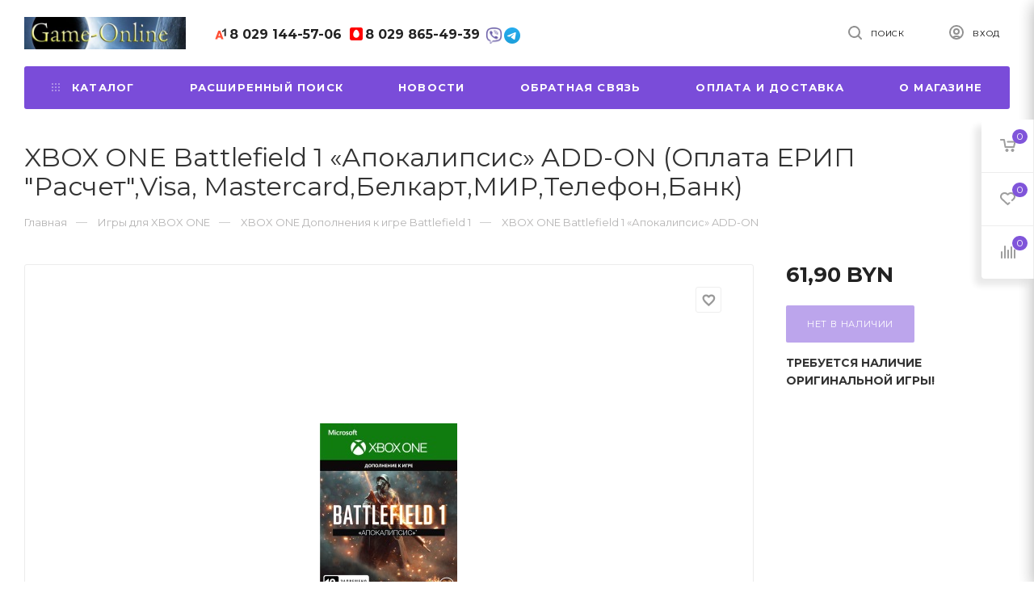

--- FILE ---
content_type: text/html; charset=UTF-8
request_url: https://game-online.by/igry-dlya-xbox-one/xbox-one-dopolneniya-k-igre-battlefield-1/battlefield-1-volny-peremen-erip-raschet-visa-mastercard-webmoney-cifrovaya-versiya22/
body_size: 25429
content:
<!DOCTYPE html>
<html lang="ru">
    <head>
        <!-- Global site tag (gtag.js) - Google Analytics -->
<script async src="https://www.googletagmanager.com/gtag/js?id=UA-28972277-1"></script>
<script>
  window.dataLayer = window.dataLayer || [];
  function gtag(){dataLayer.push(arguments);}
  gtag('js', new Date());

  gtag('config', 'UA-28972277-1');
</script>

<title>Купить Battlefield 1 «Апокалипсис» ADD-ON  (XBOX ONE) официально и с гарантией в Минске и Беларуси</title>
<meta http-equiv="Content-Type" content="text/html; charset=utf-8">
<meta http-equiv="X-UA-Compatible" content="IE=edge">
    <meta name="generator" content="beSeller.by">
    <meta name="platform" content="beSeller.by">
    <meta name="cms" content="beSeller.by">
    <meta property="og:site_name" content="Game-Online">
    <meta name="generator" content="beseller.by - SaaS-платформа для создания интернет-магазинов">
    <meta name="msvalidate.01" content="4963DD6252536B8F52765779287ECD7D"/>
<meta name="goodgame" content="105edf7b694fde067995b5d679a5ead1"/>
<meta name="yandex-verification" content="7030e86f013ceb13"/>
<meta name="wmail-verification" content="b3f2f6764f55e6909dc810feb6aeda9f"/>
<meta name="google-site-verification" content="aXjnhUvkSDN13j7eyMMecViEHHfTUntmxBthHTEpWqk"/>
<meta name="google-site-verification" content="aXjnhUvkSDN13j7eyMMecViEHHfTUntmxBthHTEpWqk"/>
<meta name="google-site-verification" content="onyblxNSZAsd9c5F-qFDI-12VdoBs4ZIc3IevCk-u4E"/>
<meta name="google-site-verification" content="OQC6_2CbW0d3pPXrJmXbErDxblp_-p4M1RODYNPPIEY"/>
<meta name="google-site-verification" content="onyblxNSZAsd9c5F-qFDI-12VdoBs4ZIc3IevCk-u4E"/>
<meta name="mailru-domain" content="0dJWQwZcao7lsZgT"/>
<meta name="yandex-verification" content="372825daae550871"/>
<meta name="wmail-verification" content="985cb6f56f57b66c0bb4ceebb79ada49"/>
<meta name="wmail-verification" content="b3f2f6764f55e6909dc810feb6aeda9f"/>
<meta name="yandex-verification" content="0b53f2f2aac1d859" />

    <meta name="keywords" content="Battlefield 1 «Апокалипсис» XBOX ONE,">
    <meta name="description" content="Четвертое дополнение к игре Battlefield 1 XBOX ONE">
    <meta property="og:title" content="Купить Battlefield 1 «Апокалипсис» ADD-ON  (XBOX ONE) официально и с гарантией в Минске и Беларуси">
    <meta property="og:description" content="Четвертое дополнение к игре Battlefield 1 XBOX ONE">
    <meta property="og:image" content="/pics/items/6697.jpg">
    <meta property="og:type" content="product:item">
    <meta property="og:url" content="https://game-online.by/igry-dlya-xbox-one/xbox-one-dopolneniya-k-igre-battlefield-1/battlefield-1-volny-peremen-erip-raschet-visa-mastercard-webmoney-cifrovaya-versiya22/">
<meta name="viewport" content="width=device-width, initial-scale=1">
<link rel="canonical" href="https://game-online.by/igry-dlya-xbox-one/xbox-one-dopolneniya-k-igre-battlefield-1/battlefield-1-volny-peremen-erip-raschet-visa-mastercard-webmoney-cifrovaya-versiya22/">
<link rel="stylesheet" href="/manager/template/css?f=less/user/l-reset.css">
<link rel="stylesheet" href="/manager/template/css?f=less/user/owl.carousel.min.css">
<link rel="stylesheet" type="text/css" href="/manager/template/less?f=styles/less/theme.less">
<link rel="stylesheet" type="text/css" href="/styles/fontawesome/css/font-awesome.min.css">
<link rel="stylesheet" href="https://fonts.googleapis.com/icon?family=Material+Icons">
<link rel="preload" href="https://fonts.googleapis.com/css2?family=Montserrat:wght@400;700&display=swap" as="style">
<link href="https://fonts.googleapis.com/css2?family=Montserrat:wght@400;700&display=swap" rel="stylesheet">
<script src="/js/lozad.min.js"></script>
    <link rel="shortcut icon" href="/favicon.ico?t=1404825158" type="image/x-icon">
<script src="/js/jquery-1.11.2.min.js"></script>
<script src="/manager/template/js?char=utf-8&f=jquery.cookie.js,ok-ref-parse.js,collapse.js,ok-main-controller.js,ok-alt-scroll.js,ok-base.js,tab.js,tooltip.js,modal.js,validate.min.js,jquery.easing.min.js,ok-menu.js,ok-modifications.js,ok-compare.js,ok-reviews.js,ok-viewed-products.js,ok-favorite.js,ok-cart.js,ok-feedback.js,carousel.js,ok-auth.js,ok-form.js,jquery.easing.min.js,ok-findtips.js,jquery.textarea_autosize.js,dropdown.js,ok-base-data-functions.js,pl-logo.js,jquery.zoom.min.js,ok-base-functions.js,jquery.simple-pagination.js,ok-subscribe.js,owl.carousel.min.js"></script>
    <!-- Global site tag (gtag.js) - Google Analytics -->
<script async src="https://www.googletagmanager.com/gtag/js?id=UA-27910290-1"></script>
<script>
  window.dataLayer = window.dataLayer || [];
  function gtag(){dataLayer.push(arguments);}
  gtag('js', new Date());

  gtag('config', 'UA-27910290-1');
</script>

<!-- Интернет-магазин создан на SaaS-платформе beseller.by -->
    </head>
    <body tplid="45" class="-aside">
        <div class="l-site">
            <div class="l-row l-content-box">
                <header class="l-header " id="top">
    <div class="l-header-box">
        <section class="l-topbar-content">
            <div class="container desktop-topbar">
                <div class="l-topbar-inner">
                    <div class="ok-shop-logo">
                        <a href="/">
                            <img src="/pics/logo.jpg?t=1652353601" alt="Game-Online" title="Game-Online">
                        </a>
                    </div>
                    <div class="ok-banner-top">
                                                    <a href="tel:80291445706"><span class="ok-telephone -tel-vel"><span class="ok-telephone__code">8 029</span> 144-57-06</span></a><a href="tel:80298654939"><span class="ok-telephone -tel-mtc"><span class="ok-telephone__code">8 029</span> 865-49-39</span></a>&nbsp;<a href="viber://add?number=+375298654939"><img alt="" height="20px" src="/images/вайбер.webp" width="" /></a>&nbsp;<a href="https://t.me/Gameonlineby"><img alt="" height="20px" src="/images/телеграм.png" width="20px" /></a>
                                            </div>
                    <div class="search-button-top" data-search-opener="">
                        <i class="svg"><svg class="" width="17" height="17" viewBox="0 0 17 17" aria-hidden="true"><path class="cls-1" d="M16.709,16.719a1,1,0,0,1-1.412,0l-3.256-3.287A7.475,7.475,0,1,1,15,7.5a7.433,7.433,0,0,1-1.549,4.518l3.258,3.289A1,1,0,0,1,16.709,16.719ZM7.5,2A5.5,5.5,0,1,0,13,7.5,5.5,5.5,0,0,0,7.5,2Z"></path></svg></i>
                        <span>Поиск</span>
                    </div>
                    <span data-auth-info="" data-auth-btn="" class="ok-auth__info" title="Личный кабинет">
                        <i class="svg"><svg class="" width="18" height="18" viewBox="0 0 18 18"><path data-name="Ellipse 206 copy 4" class="cls-1" d="M909,961a9,9,0,1,1,9-9A9,9,0,0,1,909,961Zm2.571-2.5a6.825,6.825,0,0,0-5.126,0A6.825,6.825,0,0,0,911.571,958.5ZM909,945a6.973,6.973,0,0,0-4.556,12.275,8.787,8.787,0,0,1,9.114,0A6.973,6.973,0,0,0,909,945Zm0,10a4,4,0,1,1,4-4A4,4,0,0,1,909,955Zm0-6a2,2,0,1,0,2,2A2,2,0,0,0,909,949Z" transform="translate(-900 -943)"></path></svg></i>
                        <span>Вход</span>
                    </span>
                </div>
            </div>
            <input type="hidden" value="Еще..." id="menuMoreText" class="hidden">
<div class="l-topbar">
	<div class="container">
		<div class="l-topbar-menuContainer">
			<div class="ok-menu-top">
				<div class="mobile-menu-button">
					<i><svg width="16" height="12" viewBox="0 0 16 12"><path data-name="Rounded Rectangle 81 copy 4" class="cls-1" d="M872,958h-8a1,1,0,0,1-1-1h0a1,1,0,0,1,1-1h8a1,1,0,0,1,1,1h0A1,1,0,0,1,872,958Zm6-5H864a1,1,0,0,1,0-2h14A1,1,0,0,1,878,953Zm0-5H864a1,1,0,0,1,0-2h14A1,1,0,0,1,878,948Z" transform="translate(-863 -946)"></path></svg></i>
				</div>
				<div class="menu-links">
					<ul>
						<li class="menu-link mobile-close">
							<span>Закрыть</span>
						</li>
						<li class="menu-link categories-opener">
							<span><i><svg xmlns="http://www.w3.org/2000/svg" width="10" height="10" viewBox="0 0 10 10"><path data-name="Rounded Rectangle 969 copy 7" d="M644,76a1,1,0,1,1-1,1A1,1,0,0,1,644,76Zm4,0a1,1,0,1,1-1,1A1,1,0,0,1,648,76Zm4,0a1,1,0,1,1-1,1A1,1,0,0,1,652,76Zm-8,4a1,1,0,1,1-1,1A1,1,0,0,1,644,80Zm4,0a1,1,0,1,1-1,1A1,1,0,0,1,648,80Zm4,0a1,1,0,1,1-1,1A1,1,0,0,1,652,80Zm-8,4a1,1,0,1,1-1,1A1,1,0,0,1,644,84Zm4,0a1,1,0,1,1-1,1A1,1,0,0,1,648,84Zm4,0a1,1,0,1,1-1,1A1,1,0,0,1,652,84Z" transform="translate(-643 -76)"></path></svg></i><i class="fixed-svg"><svg width="16" height="12" viewBox="0 0 16 12"><path data-name="Rounded Rectangle 81 copy 4" class="cls-1" d="M872,958h-8a1,1,0,0,1-1-1h0a1,1,0,0,1,1-1h8a1,1,0,0,1,1,1h0A1,1,0,0,1,872,958Zm6-5H864a1,1,0,0,1,0-2h14A1,1,0,0,1,878,953Zm0-5H864a1,1,0,0,1,0-2h14A1,1,0,0,1,878,948Z" transform="translate(-863 -946)"></path></svg></i><span>Каталог</span></span>
                            <ul role="menu" class="categories-list">
                                <li class="category back-button">
                                    <a href="#">
                                        <span>Назад</span>
                                    </a>
                                </li>
                                                                                                        <li class="category " data-menu-item-id="48744">
                                        <a href="/novinki/">
                                            <span class="category-name">НОВИНКИ</span>
                                                                                    </a>
                                    </li>
                                                                                                        <li class="category " data-menu-item-id="48749">
                                        <a href="/akcii_i_skidki_/">
                                            <span class="category-name">АКЦИИ И СКИДКИ !!!</span>
                                                                                    </a>
                                    </li>
                                                                                                        <li class="category " data-menu-item-id="48760">
                                        <a href="/erip-raschet-mgnovennoe-poluchenie-klyucha/">
                                            <span class="category-name">ЕРИП "Расчет" Мгновенное получение ключа в чеке</span>
                                                                                    </a>
                                    </li>
                                                                                                        <li class="category " data-menu-item-id="48748">
                                        <a href="/karty_oplaty_dlya_playstation_vita_i_playstation_3_psn_/">
                                            <span class="category-name">Карты оплаты и PSN Plus для Playstation 5 и 4 и 3 (PSN)</span>
                                                                                    </a>
                                    </li>
                                                                                                        <li class="category " data-menu-item-id="48759">
                                        <a href="/karty-popolneniya-koshelka-battle-net/">
                                            <span class="category-name">Подарочная карта Blizzard Battle.net</span>
                                                                                    </a>
                                    </li>
                                                                                                        <li class="category " data-menu-item-id="48762">
                                        <a href="/podarochnaya-karta-ea-origin/">
                                            <span class="category-name">Подарочная карта  EA Origin</span>
                                                                                    </a>
                                    </li>
                                                                                                        <li class="category " data-menu-item-id="48743">
                                        <a href="/predvaritelnyy_zakaz/">
                                            <span class="category-name">ПРЕДВАРИТЕЛЬНЫЙ ЗАКАЗ</span>
                                                                                            <i>
                                                    <svg xmlns="http://www.w3.org/2000/svg" width="3" height="5" viewBox="0 0 3 5"><path data-name="Rectangle 4 copy" class="cls-1" d="M203,84V79l3,2.5Z" transform="translate(-203 -79)"></path></svg>
                                                </i>
                                                                                    </a>
                                    </li>
                                                                                                        <li class="category " data-menu-item-id="48757">
                                        <a href="/STEAM_WALLET_GIFT_CARD/">
                                            <span class="category-name">STEAM WALLET GIFT CARD</span>
                                                                                    </a>
                                    </li>
                                                                                                        <li class="category " data-menu-item-id="48740">
                                        <a href="/on-line_igry_mmo_/">
                                            <span class="category-name">On-Line Игры (MMO)</span>
                                                                                            <i>
                                                    <svg xmlns="http://www.w3.org/2000/svg" width="3" height="5" viewBox="0 0 3 5"><path data-name="Rectangle 4 copy" class="cls-1" d="M203,84V79l3,2.5Z" transform="translate(-203 -79)"></path></svg>
                                                </i>
                                                                                    </a>
                                    </li>
                                                                                                        <li class="category " data-menu-item-id="48751">
                                        <a href="/pc_igry_i_soft_dlya_kompyutera_/">
                                            <span class="category-name">PC (Игры и Soft для компьютера)</span>
                                                                                            <i>
                                                    <svg xmlns="http://www.w3.org/2000/svg" width="3" height="5" viewBox="0 0 3 5"><path data-name="Rectangle 4 copy" class="cls-1" d="M203,84V79l3,2.5Z" transform="translate(-203 -79)"></path></svg>
                                                </i>
                                                                                    </a>
                                    </li>
                                                                                                        <li class="category " data-menu-item-id="48752">
                                        <a href="/itunes_gift_card/">
                                            <span class="category-name">iTunes Store (App Store и Mac App Store) Gift Card</span>
                                                                                            <i>
                                                    <svg xmlns="http://www.w3.org/2000/svg" width="3" height="5" viewBox="0 0 3 5"><path data-name="Rectangle 4 copy" class="cls-1" d="M203,84V79l3,2.5Z" transform="translate(-203 -79)"></path></svg>
                                                </i>
                                                                                    </a>
                                    </li>
                                                                                                        <li class="category " data-menu-item-id="48745">
                                        <a href="/karty_oplaty_xboxlive_i_microsoft_points_dlya_pristavki_xbox_360/">
                                            <span class="category-name">Карты Xbox  для приставки XBOX </span>
                                                                                    </a>
                                    </li>
                                                                                                        <li class="category " data-menu-item-id="48766">
                                        <a href="/abonement-xbox-gamepass-dlya-pc/">
                                            <span class="category-name">Абонемент Xbox GamePass для PC</span>
                                                                                    </a>
                                    </li>
                                                                                                        <li class="category " data-menu-item-id="48758">
                                        <a href="/nintendo-switch/">
                                            <span class="category-name">Игры для Nintendo Switch</span>
                                                                                    </a>
                                    </li>
                                                                                                        <li class="category " data-menu-item-id="48741">
                                        <a href="/nastolnye_kartochnye_igry/">
                                            <span class="category-name">Настольные и карточные игры</span>
                                                                                            <i>
                                                    <svg xmlns="http://www.w3.org/2000/svg" width="3" height="5" viewBox="0 0 3 5"><path data-name="Rectangle 4 copy" class="cls-1" d="M203,84V79l3,2.5Z" transform="translate(-203 -79)"></path></svg>
                                                </i>
                                                                                    </a>
                                    </li>
                                                                                                        <li class="category " data-menu-item-id="48746">
                                        <a href="/oplata_sputnikovogo_tv_tricolor_tv/">
                                            <span class="category-name">Оплата Спутникового TV Tricolor TV</span>
                                                                                    </a>
                                    </li>
                                                                                                        <li class="category " data-menu-item-id="48754">
                                        <a href="/litres_-_elektronnye_knigi/">
                                            <span class="category-name">ЛитРес - электронные книги</span>
                                                                                    </a>
                                    </li>
                                                                                                        <li class="category " data-menu-item-id="48753">
                                        <a href="/kovriki_dlya_myshki/">
                                            <span class="category-name">Коврики для мышки</span>
                                                                                    </a>
                                    </li>
                                                                                                        <li class="category " data-menu-item-id="48742">
                                        <a href="/tehnicheskaya_podderzhka/">
                                            <span class="category-name">Уголок Потребителя </span>
                                                                                            <i>
                                                    <svg xmlns="http://www.w3.org/2000/svg" width="3" height="5" viewBox="0 0 3 5"><path data-name="Rectangle 4 copy" class="cls-1" d="M203,84V79l3,2.5Z" transform="translate(-203 -79)"></path></svg>
                                                </i>
                                                                                    </a>
                                    </li>
                                                                                                        <li class="category " data-menu-item-id="48747">
                                        <a href="/garantiya_na_tovar/">
                                            <span class="category-name">Гарантия на товар и возврат денег</span>
                                                                                    </a>
                                    </li>
                                                            </ul>
                                                                                                                                                                                                                                                                                                                                                                                                                                                                        <div class="sub-menu" data-menu-item-id="48743">
                                        <ul class="clearfix">
                                            <li class="sub-category back-button">
                                                <a href="#">
                                                    <span class="category-name">Назад</span>
                                                </a>
                                            </li>
                                                                                            <li class="sub-category">
                                                    <a href="/predvaritelnyy_zakaz/cifrovye_versii_klyuchi_dlya_pc/" title="Цифровые Версии (ключи) для PC ПРЕДВАРИТЕЛЬНЫЙ ЗАКАЗ">
                                                        <span class="category-name">Цифровые Версии (ключи) для PC ПРЕДВАРИТЕЛЬНЫЙ ЗАКАЗ</span>
                                                    </a>
                                                                                                    </li>
                                                                                    </ul>
                                    </div>
                                                                                                                                                                                            <div class="sub-menu" data-menu-item-id="48740">
                                        <ul class="clearfix">
                                            <li class="sub-category back-button">
                                                <a href="#">
                                                    <span class="category-name">Назад</span>
                                                </a>
                                            </li>
                                                                                            <li class="sub-category">
                                                    <a href="/on-line_igry_mmo_/prodazha_igrovoy_valyuty_online-igr/" title="Пополнение игровой валюты online-игр">
                                                        <span class="category-name">Пополнение игровой валюты online-игр</span>
                                                    </a>
                                                                                                    </li>
                                                                                            <li class="sub-category">
                                                    <a href="/on-line_igry_mmo_/roblox/" title="Roblox">
                                                        <span class="category-name">Roblox</span>
                                                    </a>
                                                                                                    </li>
                                                                                            <li class="sub-category">
                                                    <a href="/on-line_igry_mmo_/escape-from-tarkov/" title="Escape from Tarkov (PC) ">
                                                        <span class="category-name">Escape from Tarkov (PC) </span>
                                                    </a>
                                                                                                    </li>
                                                                                            <li class="sub-category">
                                                    <a href="/on-line_igry_mmo_/Karty_popolneniya_koshelka_Battle_net/" title="Подарочная карта Blizzard Battle.net">
                                                        <span class="category-name">Подарочная карта Blizzard Battle.net</span>
                                                    </a>
                                                                                                    </li>
                                                                                            <li class="sub-category">
                                                    <a href="/on-line_igry_mmo_/world_of_warcraft_wow_2/" title="World of Warcraft (WoW)">
                                                        <span class="category-name">World of Warcraft (WoW)</span>
                                                    </a>
                                                                                                            <ul>
                                                                                                                            <li>
                                                                    <a class="theme-link" href="/on-line_igry_mmo_/world_of_warcraft_wow_2/russkaya_versiya/">
                                                                        Русская версия
                                                                    </a>
                                                                </li>
                                                                                                                            <li>
                                                                    <a class="theme-link" href="/on-line_igry_mmo_/world_of_warcraft_wow_2/evropeyskaya_versiya/">
                                                                        Европейская версия
                                                                    </a>
                                                                </li>
                                                                                                                            <li>
                                                                    <a class="theme-link" href="/on-line_igry_mmo_/world_of_warcraft_wow_2/world-of-warcraft-dragonflight/">
                                                                        World of Warcraft: Dragonflight
                                                                    </a>
                                                                </li>
                                                                                                                            <li>
                                                                    <a class="theme-link" href="/on-line_igry_mmo_/world_of_warcraft_wow_2/wrath-of-the-lich-classic/">
                                                                        Wrath of the Lich Classic
                                                                    </a>
                                                                </li>
                                                                                                                            <li>
                                                                    <a class="theme-link" href="/on-line_igry_mmo_/world_of_warcraft_wow_2/Karty_popolneniya_koshelka_Battle_net2/">
                                                                        Карта Blizzard Battle.net
                                                                    </a>
                                                                </li>
                                                                                                                    </ul>
                                                                                                    </li>
                                                                                            <li class="sub-category">
                                                    <a href="/on-line_igry_mmo_/league-of-legends/" title="League of Legends">
                                                        <span class="category-name">League of Legends</span>
                                                    </a>
                                                                                                    </li>
                                                                                            <li class="sub-category">
                                                    <a href="/on-line_igry_mmo_/valorant/" title="VALORANT">
                                                        <span class="category-name">VALORANT</span>
                                                    </a>
                                                                                                    </li>
                                                                                            <li class="sub-category">
                                                    <a href="/on-line_igry_mmo_/diablo-4-pc/" title=" DIABLO IV (DIABLO 4) (PC)">
                                                        <span class="category-name"> DIABLO IV (DIABLO 4) (PC)</span>
                                                    </a>
                                                                                                    </li>
                                                                                            <li class="sub-category">
                                                    <a href="/on-line_igry_mmo_/diablo_iii_diablo_3_/" title="Diablo III ( Diablo 3 ) (PC)">
                                                        <span class="category-name">Diablo III ( Diablo 3 ) (PC)</span>
                                                    </a>
                                                                                                            <ul>
                                                                                                                            <li>
                                                                    <a class="theme-link" href="/on-line_igry_mmo_/diablo_iii_diablo_3_/diablo-3/">
                                                                        Diablo 3 (PC)
                                                                    </a>
                                                                </li>
                                                                                                                            <li>
                                                                    <a class="theme-link" href="/on-line_igry_mmo_/diablo_iii_diablo_3_/diablo-3-reaper-of-souls-add-on/">
                                                                        Diablo 3: Reaper of Souls ADD-ON (PC)
                                                                    </a>
                                                                </li>
                                                                                                                    </ul>
                                                                                                    </li>
                                                                                            <li class="sub-category">
                                                    <a href="/on-line_igry_mmo_/diablo-2-resurrected/" title="Diablo 2: Resurrected">
                                                        <span class="category-name">Diablo 2: Resurrected</span>
                                                    </a>
                                                                                                    </li>
                                                                                            <li class="sub-category">
                                                    <a href="/on-line_igry_mmo_/apex-legends/" title="Apex Legends">
                                                        <span class="category-name">Apex Legends</span>
                                                    </a>
                                                                                                            <ul>
                                                                                                                            <li>
                                                                    <a class="theme-link" href="/on-line_igry_mmo_/apex-legends/apex-coins-virtual-currency/">
                                                                        Apex Coins Virtual Currency
                                                                    </a>
                                                                </li>
                                                                                                                    </ul>
                                                                                                    </li>
                                                                                            <li class="sub-category">
                                                    <a href="/on-line_igry_mmo_/destiny-2-2/" title="Destiny 2 (PC)">
                                                        <span class="category-name">Destiny 2 (PC)</span>
                                                    </a>
                                                                                                    </li>
                                                                                            <li class="sub-category">
                                                    <a href="/on-line_igry_mmo_/star-wars-battlefront-2-2/" title="Star Wars Battlefront 2 (PC)">
                                                        <span class="category-name">Star Wars Battlefront 2 (PC)</span>
                                                    </a>
                                                                                                    </li>
                                                                                            <li class="sub-category">
                                                    <a href="/on-line_igry_mmo_/star-wars-battlefront/" title="Star Wars Battlefront (PC)">
                                                        <span class="category-name">Star Wars Battlefront (PC)</span>
                                                    </a>
                                                                                                    </li>
                                                                                            <li class="sub-category">
                                                    <a href="/on-line_igry_mmo_/star-wars-squadrons-pc/" title="STAR WARS: Squadrons (PC)">
                                                        <span class="category-name">STAR WARS: Squadrons (PC)</span>
                                                    </a>
                                                                                                    </li>
                                                                                            <li class="sub-category">
                                                    <a href="/on-line_igry_mmo_/fortnite-pc/" title="Fortnite (PC)">
                                                        <span class="category-name">Fortnite (PC)</span>
                                                    </a>
                                                                                                    </li>
                                                                                            <li class="sub-category">
                                                    <a href="/on-line_igry_mmo_/Conan_Exiles/" title="Conan Exiles">
                                                        <span class="category-name">Conan Exiles</span>
                                                    </a>
                                                                                                    </li>
                                                                                            <li class="sub-category">
                                                    <a href="/on-line_igry_mmo_/fallout-76-pc/" title="Fallout 76 (PC)">
                                                        <span class="category-name">Fallout 76 (PC)</span>
                                                    </a>
                                                                                                    </li>
                                                                                            <li class="sub-category">
                                                    <a href="/on-line_igry_mmo_/shroud-of-the-avatar-forsaken-virtues/" title="Shroud of the Avatar: Forsaken Virtues">
                                                        <span class="category-name">Shroud of the Avatar: Forsaken Virtues</span>
                                                    </a>
                                                                                                    </li>
                                                                                            <li class="sub-category">
                                                    <a href="/on-line_igry_mmo_/world_of_tanks/" title="World of Tanks">
                                                        <span class="category-name">World of Tanks</span>
                                                    </a>
                                                                                                            <ul>
                                                                                                                            <li>
                                                                    <a class="theme-link" href="/on-line_igry_mmo_/world_of_tanks/world-of-tanks-wot/">
                                                                        World of tanks (WOT)
                                                                    </a>
                                                                </li>
                                                                                                                    </ul>
                                                                                                    </li>
                                                                                            <li class="sub-category">
                                                    <a href="/on-line_igry_mmo_/World_of_Warships/" title="World of Warships">
                                                        <span class="category-name">World of Warships</span>
                                                    </a>
                                                                                                    </li>
                                                                                            <li class="sub-category">
                                                    <a href="/on-line_igry_mmo_/battlefield-6/" title="Battlefield 6">
                                                        <span class="category-name">Battlefield 6</span>
                                                    </a>
                                                                                                    </li>
                                                                                            <li class="sub-category">
                                                    <a href="/on-line_igry_mmo_/battlefield-2042/" title="Battlefield 2042 (PC)">
                                                        <span class="category-name">Battlefield 2042 (PC)</span>
                                                    </a>
                                                                                                    </li>
                                                                                            <li class="sub-category">
                                                    <a href="/on-line_igry_mmo_/battlefield-5-battlefield-v/" title="Battlefield 5 / Battlefield V">
                                                        <span class="category-name">Battlefield 5 / Battlefield V</span>
                                                    </a>
                                                                                                            <ul>
                                                                                                                            <li>
                                                                    <a class="theme-link" href="/on-line_igry_mmo_/battlefield-5-battlefield-v/id-10902/">
                                                                        Battlefield 5 / Battlefield V (PC) 
                                                                    </a>
                                                                </li>
                                                                                                                    </ul>
                                                                                                    </li>
                                                                                            <li class="sub-category">
                                                    <a href="/on-line_igry_mmo_/Battlefield_12/" title="Battlefield 1 (PC)">
                                                        <span class="category-name">Battlefield 1 (PC)</span>
                                                    </a>
                                                                                                            <ul>
                                                                                                                            <li>
                                                                    <a class="theme-link" href="/on-line_igry_mmo_/Battlefield_12/battlefield-1-3/">
                                                                        Battlefield 1 (PC)
                                                                    </a>
                                                                </li>
                                                                                                                            <li>
                                                                    <a class="theme-link" href="/on-line_igry_mmo_/Battlefield_12/battlefield-1-dopolnitelnye-komplekty/">
                                                                        Battlefield 1 Дополнительные комплекты (PC)
                                                                    </a>
                                                                </li>
                                                                                                                    </ul>
                                                                                                    </li>
                                                                                            <li class="sub-category">
                                                    <a href="/on-line_igry_mmo_/battlefield-hardline/" title="Battlefield Hardline (PC)">
                                                        <span class="category-name">Battlefield Hardline (PC)</span>
                                                    </a>
                                                                                                    </li>
                                                                                            <li class="sub-category">
                                                    <a href="/on-line_igry_mmo_/battlefield_4/" title="Battlefield 4 (PC)">
                                                        <span class="category-name">Battlefield 4 (PC)</span>
                                                    </a>
                                                                                                            <ul>
                                                                                                                            <li>
                                                                    <a class="theme-link" href="/on-line_igry_mmo_/battlefield_4/battlefield-4/">
                                                                        Battlefield 4 (PC)
                                                                    </a>
                                                                </li>
                                                                                                                    </ul>
                                                                                                    </li>
                                                                                            <li class="sub-category">
                                                    <a href="/on-line_igry_mmo_/battlefield_3/" title="Battlefield 3 (PC)">
                                                        <span class="category-name">Battlefield 3 (PC)</span>
                                                    </a>
                                                                                                            <ul>
                                                                                                                            <li>
                                                                    <a class="theme-link" href="/on-line_igry_mmo_/battlefield_3/battlefield-3/">
                                                                        battlefield 3 (PC)
                                                                    </a>
                                                                </li>
                                                                                                                    </ul>
                                                                                                    </li>
                                                                                            <li class="sub-category">
                                                    <a href="/on-line_igry_mmo_/battlefield_bad_company_2/" title="Battlefield: Bad Company 2 (PC)">
                                                        <span class="category-name">Battlefield: Bad Company 2 (PC)</span>
                                                    </a>
                                                                                                    </li>
                                                                                            <li class="sub-category">
                                                    <a href="/on-line_igry_mmo_/ea-sports-fc-24-fifa-24/" title="EA Sports FC 24 (FIFA 24)">
                                                        <span class="category-name">EA Sports FC 24 (FIFA 24)</span>
                                                    </a>
                                                                                                    </li>
                                                                                            <li class="sub-category">
                                                    <a href="/on-line_igry_mmo_/ea-sports-fc-24-fifa-24-fc-points/" title="EA Sports FC 24 (FIFA 24) FC Points ">
                                                        <span class="category-name">EA Sports FC 24 (FIFA 24) FC Points </span>
                                                    </a>
                                                                                                    </li>
                                                                                            <li class="sub-category">
                                                    <a href="/on-line_igry_mmo_/fifa-23/" title="FIFA 23 (PC)">
                                                        <span class="category-name">FIFA 23 (PC)</span>
                                                    </a>
                                                                                                            <ul>
                                                                                                                            <li>
                                                                    <a class="theme-link" href="/on-line_igry_mmo_/fifa-23/fifa-23-pc/">
                                                                        FIFA 23 (PC)
                                                                    </a>
                                                                </li>
                                                                                                                            <li>
                                                                    <a class="theme-link" href="/on-line_igry_mmo_/fifa-23/fifa-23-ultimate-teams-dlya-pc-ps4-xbox-one/">
                                                                        FIFA 23 Ultimate Teams для PC, PS4, XBOX ONE
                                                                    </a>
                                                                </li>
                                                                                                                    </ul>
                                                                                                    </li>
                                                                                            <li class="sub-category">
                                                    <a href="/on-line_igry_mmo_/fifa-22-pc-2/" title="FIFA 22 (PC)">
                                                        <span class="category-name">FIFA 22 (PC)</span>
                                                    </a>
                                                                                                            <ul>
                                                                                                                            <li>
                                                                    <a class="theme-link" href="/on-line_igry_mmo_/fifa-22-pc-2/fifa-22-pc/">
                                                                        FIFA 22 (PC)
                                                                    </a>
                                                                </li>
                                                                                                                            <li>
                                                                    <a class="theme-link" href="/on-line_igry_mmo_/fifa-22-pc-2/fifa-22-ultimate-teams-dlya-pc-ps4-xbox-one/">
                                                                        FIFA 22 Ultimate Teams для PC, PS4, XBOX ONE
                                                                    </a>
                                                                </li>
                                                                                                                    </ul>
                                                                                                    </li>
                                                                                            <li class="sub-category">
                                                    <a href="/on-line_igry_mmo_/fifa-21/" title="FIFA 21 (PC)">
                                                        <span class="category-name">FIFA 21 (PC)</span>
                                                    </a>
                                                                                                            <ul>
                                                                                                                            <li>
                                                                    <a class="theme-link" href="/on-line_igry_mmo_/fifa-21/fifa-21-pc/">
                                                                        FIFA 21 (PC)
                                                                    </a>
                                                                </li>
                                                                                                                            <li>
                                                                    <a class="theme-link" href="/on-line_igry_mmo_/fifa-21/fifa-21-ultimate-teams-dlya-pc-ps4-xbox-one/">
                                                                        FIFA 21 Ultimate Teams для PC, PS4, XBOX ONE
                                                                    </a>
                                                                </li>
                                                                                                                    </ul>
                                                                                                    </li>
                                                                                            <li class="sub-category">
                                                    <a href="/on-line_igry_mmo_/fifa-20-pc/" title="FIFA 20 (PC)">
                                                        <span class="category-name">FIFA 20 (PC)</span>
                                                    </a>
                                                                                                            <ul>
                                                                                                                            <li>
                                                                    <a class="theme-link" href="/on-line_igry_mmo_/fifa-20-pc/fifa-20-pc-2/">
                                                                        FIFA 20 (PC)
                                                                    </a>
                                                                </li>
                                                                                                                            <li>
                                                                    <a class="theme-link" href="/on-line_igry_mmo_/fifa-20-pc/fifa-20-ultimate-teams-dlya-pc-ps4-xbox-one/">
                                                                        FIFA 20 Ultimate Teams для PC, PS4, XBOX ONE
                                                                    </a>
                                                                </li>
                                                                                                                    </ul>
                                                                                                    </li>
                                                                                            <li class="sub-category">
                                                    <a href="/on-line_igry_mmo_/fifa-19/" title="FIFA 19 ">
                                                        <span class="category-name">FIFA 19 </span>
                                                    </a>
                                                                                                            <ul>
                                                                                                                            <li>
                                                                    <a class="theme-link" href="/on-line_igry_mmo_/fifa-19/fifa-19-pc/">
                                                                        FIFA 19 (PC)
                                                                    </a>
                                                                </li>
                                                                                                                            <li>
                                                                    <a class="theme-link" href="/on-line_igry_mmo_/fifa-19/fifa-19-ultimate-teams-dlya-pc-ps4-xbox-one/">
                                                                        FIFA 19 Ultimate Teams для PC, PS4, XBOX ONE
                                                                    </a>
                                                                </li>
                                                                                                                    </ul>
                                                                                                    </li>
                                                                                            <li class="sub-category">
                                                    <a href="/on-line_igry_mmo_/fifa-18/" title="FIFA 18 (PC)">
                                                        <span class="category-name">FIFA 18 (PC)</span>
                                                    </a>
                                                                                                            <ul>
                                                                                                                            <li>
                                                                    <a class="theme-link" href="/on-line_igry_mmo_/fifa-18/fifa-18-2/">
                                                                        FIFA 18 + World Cup 2018 (PC)
                                                                    </a>
                                                                </li>
                                                                                                                            <li>
                                                                    <a class="theme-link" href="/on-line_igry_mmo_/fifa-18/fifa-18-ultimate-teams/">
                                                                        FIFA 18 Ultimate Teams для PC, PS4, XBOX ONE
                                                                    </a>
                                                                </li>
                                                                                                                    </ul>
                                                                                                    </li>
                                                                                            <li class="sub-category">
                                                    <a href="/on-line_igry_mmo_/FIFA_17/" title="FIFA 17 (PC)">
                                                        <span class="category-name">FIFA 17 (PC)</span>
                                                    </a>
                                                                                                            <ul>
                                                                                                                            <li>
                                                                    <a class="theme-link" href="/on-line_igry_mmo_/FIFA_17/fifa-17/">
                                                                        FIFA 17 (PC)
                                                                    </a>
                                                                </li>
                                                                                                                            <li>
                                                                    <a class="theme-link" href="/on-line_igry_mmo_/FIFA_17/fifa-17-ultimate-teams/">
                                                                        FIFA 17 Ultimate Teams
                                                                    </a>
                                                                </li>
                                                                                                                    </ul>
                                                                                                    </li>
                                                                                            <li class="sub-category">
                                                    <a href="/on-line_igry_mmo_/fifa-16/" title="FIFA 16 (PC)">
                                                        <span class="category-name">FIFA 16 (PC)</span>
                                                    </a>
                                                                                                    </li>
                                                                                            <li class="sub-category">
                                                    <a href="/on-line_igry_mmo_/fifa-15/" title="FIFA 15 (PC)">
                                                        <span class="category-name">FIFA 15 (PC)</span>
                                                    </a>
                                                                                                    </li>
                                                                                            <li class="sub-category">
                                                    <a href="/on-line_igry_mmo_/fifa_14/" title="FIFA 14 (PC)">
                                                        <span class="category-name">FIFA 14 (PC)</span>
                                                    </a>
                                                                                                    </li>
                                                                                            <li class="sub-category">
                                                    <a href="/on-line_igry_mmo_/fifa_13/" title="FIFA 13 (PC)">
                                                        <span class="category-name">FIFA 13 (PC)</span>
                                                    </a>
                                                                                                    </li>
                                                                                            <li class="sub-category">
                                                    <a href="/on-line_igry_mmo_/Hearthstone_Heroes_of_Warcraft/" title="Hearthstone: Heroes of Warcraft (PC)">
                                                        <span class="category-name">Hearthstone: Heroes of Warcraft (PC)</span>
                                                    </a>
                                                                                                    </li>
                                                                                            <li class="sub-category">
                                                    <a href="/on-line_igry_mmo_/the_elder_scrolls_online4/" title="The Elder Scrolls Online (PC)">
                                                        <span class="category-name">The Elder Scrolls Online (PC)</span>
                                                    </a>
                                                                                                            <ul>
                                                                                                                            <li>
                                                                    <a class="theme-link" href="/on-line_igry_mmo_/the_elder_scrolls_online4/the-elder-scrolls-online-gold-road/">
                                                                        The Elder Scrolls Online Gold Road
                                                                    </a>
                                                                </li>
                                                                                                                            <li>
                                                                    <a class="theme-link" href="/on-line_igry_mmo_/the_elder_scrolls_online4/the-elder-scrolls-online-collection-necrom/">
                                                                        The Elder Scrolls Online Collection: Necrom
                                                                    </a>
                                                                </li>
                                                                                                                            <li>
                                                                    <a class="theme-link" href="/on-line_igry_mmo_/the_elder_scrolls_online4/the-elder-scrolls-online-high-isle-pc/">
                                                                        The Elder Scrolls Online: High Isle (PC)
                                                                    </a>
                                                                </li>
                                                                                                                            <li>
                                                                    <a class="theme-link" href="/on-line_igry_mmo_/the_elder_scrolls_online4/the-elder-scrolls-online-blackwood/">
                                                                        The Elder Scrolls Online: Blackwood
                                                                    </a>
                                                                </li>
                                                                                                                            <li>
                                                                    <a class="theme-link" href="/on-line_igry_mmo_/the_elder_scrolls_online4/the-elder-scrolls-online/">
                                                                        The Elder Scrolls Online: Tamriel Unlimited
                                                                    </a>
                                                                </li>
                                                                                                                            <li>
                                                                    <a class="theme-link" href="/on-line_igry_mmo_/the_elder_scrolls_online4/the-elder-scrolls-online-morrowind/">
                                                                        The Elder Scrolls Online: Morrowind
                                                                    </a>
                                                                </li>
                                                                                                                    </ul>
                                                                                                    </li>
                                                                                            <li class="sub-category">
                                                    <a href="/on-line_igry_mmo_/Grand_Theft_Auto_Online/" title="Grand Theft Auto Online">
                                                        <span class="category-name">Grand Theft Auto Online</span>
                                                    </a>
                                                                                                    </li>
                                                                                            <li class="sub-category">
                                                    <a href="/on-line_igry_mmo_/warface/" title="Warface (PC)">
                                                        <span class="category-name">Warface (PC)</span>
                                                    </a>
                                                                                                    </li>
                                                                                            <li class="sub-category">
                                                    <a href="/on-line_igry_mmo_/guild_war_2/" title="Guild War 2 (PC)">
                                                        <span class="category-name">Guild War 2 (PC)</span>
                                                    </a>
                                                                                                            <ul>
                                                                                                                            <li>
                                                                    <a class="theme-link" href="/on-line_igry_mmo_/guild_war_2/guild-wars-2/">
                                                                        Guild Wars 2: Heart of Thorns
                                                                    </a>
                                                                </li>
                                                                                                                            <li>
                                                                    <a class="theme-link" href="/on-line_igry_mmo_/guild_war_2/guild-wars-2-path-of-fire/">
                                                                        Guild Wars 2: Path of Fire
                                                                    </a>
                                                                </li>
                                                                                                                            <li>
                                                                    <a class="theme-link" href="/on-line_igry_mmo_/guild_war_2/guild-wars-2-end-of-dragons/">
                                                                        Guild Wars 2: End of Dragons
                                                                    </a>
                                                                </li>
                                                                                                                    </ul>
                                                                                                    </li>
                                                                                            <li class="sub-category">
                                                    <a href="/on-line_igry_mmo_/minecraft/" title="Minecraft (PC)">
                                                        <span class="category-name">Minecraft (PC)</span>
                                                    </a>
                                                                                                    </li>
                                                                                            <li class="sub-category">
                                                    <a href="/on-line_igry_mmo_/eve_online/" title="EVE Online (PC)">
                                                        <span class="category-name">EVE Online (PC)</span>
                                                    </a>
                                                                                                    </li>
                                                                                            <li class="sub-category">
                                                    <a href="/on-line_igry_mmo_/archeage/" title="ArcheAge (PC)">
                                                        <span class="category-name">ArcheAge (PC)</span>
                                                    </a>
                                                                                                    </li>
                                                                                            <li class="sub-category">
                                                    <a href="/on-line_igry_mmo_/final_fantasy_xiv_a_realm_reborn/" title="FINAL FANTASY XIV: A Realm Reborn (PC)">
                                                        <span class="category-name">FINAL FANTASY XIV: A Realm Reborn (PC)</span>
                                                    </a>
                                                                                                    </li>
                                                                                            <li class="sub-category">
                                                    <a href="/on-line_igry_mmo_/Titanfall3/" title="Titanfall (PC)">
                                                        <span class="category-name">Titanfall (PC)</span>
                                                    </a>
                                                                                                    </li>
                                                                                            <li class="sub-category">
                                                    <a href="/on-line_igry_mmo_/star_wars_the_old_republic/" title="Star Wars The Old Republic (PC)">
                                                        <span class="category-name">Star Wars The Old Republic (PC)</span>
                                                    </a>
                                                                                                    </li>
                                                                                            <li class="sub-category">
                                                    <a href="/on-line_igry_mmo_/lineage_2/" title="Lineage 2 (PC)">
                                                        <span class="category-name">Lineage 2 (PC)</span>
                                                    </a>
                                                                                                    </li>
                                                                                            <li class="sub-category">
                                                    <a href="/on-line_igry_mmo_/guild_wars/" title="Guild Wars  (PC)">
                                                        <span class="category-name">Guild Wars  (PC)</span>
                                                    </a>
                                                                                                    </li>
                                                                                            <li class="sub-category">
                                                    <a href="/on-line_igry_mmo_/sword_of_the_new_world_grando_espada/" title="Sword of the New World: Grando Espada  (PC)">
                                                        <span class="category-name">Sword of the New World: Grando Espada  (PC)</span>
                                                    </a>
                                                                                                    </li>
                                                                                            <li class="sub-category">
                                                    <a href="/on-line_igry_mmo_/dungeons_dragons_online_stormreach/" title="Dungeons & Dragons Online: Stormreach (PC)">
                                                        <span class="category-name">Dungeons & Dragons Online: Stormreach (PC)</span>
                                                    </a>
                                                                                                    </li>
                                                                                            <li class="sub-category">
                                                    <a href="/on-line_igry_mmo_/berserk_-_onlayn/" title="Берсерк - онлайн (PC)">
                                                        <span class="category-name">Берсерк - онлайн (PC)</span>
                                                    </a>
                                                                                                    </li>
                                                                                            <li class="sub-category">
                                                    <a href="/on-line_igry_mmo_/massive_assault_network_2/" title="Massive Assault Network 2 (PC)">
                                                        <span class="category-name">Massive Assault Network 2 (PC)</span>
                                                    </a>
                                                                                                    </li>
                                                                                            <li class="sub-category">
                                                    <a href="/on-line_igry_mmo_/legenda_nasledie_drakonov2/" title="Легенда: Наследие драконов  (PC)">
                                                        <span class="category-name">Легенда: Наследие драконов  (PC)</span>
                                                    </a>
                                                                                                    </li>
                                                                                            <li class="sub-category">
                                                    <a href="/on-line_igry_mmo_/allody_onlayn/" title="Аллоды Онлайн (PC)">
                                                        <span class="category-name">Аллоды Онлайн (PC)</span>
                                                    </a>
                                                                                                    </li>
                                                                                            <li class="sub-category">
                                                    <a href="/on-line_igry_mmo_/igry_alavar/" title="Игры ALAVAR">
                                                        <span class="category-name">Игры ALAVAR</span>
                                                    </a>
                                                                                                    </li>
                                                                                            <li class="sub-category">
                                                    <a href="/on-line_igry_mmo_/101xp-com/" title="101xp.com">
                                                        <span class="category-name">101xp.com</span>
                                                    </a>
                                                                                                    </li>
                                                                                            <li class="sub-category">
                                                    <a href="/on-line_igry_mmo_/rocket-arena/" title="Rocket Arena">
                                                        <span class="category-name">Rocket Arena</span>
                                                    </a>
                                                                                                    </li>
                                                                                    </ul>
                                    </div>
                                                                                                                                <div class="sub-menu" data-menu-item-id="48751">
                                        <ul class="clearfix">
                                            <li class="sub-category back-button">
                                                <a href="#">
                                                    <span class="category-name">Назад</span>
                                                </a>
                                            </li>
                                                                                            <li class="sub-category">
                                                    <a href="/pc_igry_i_soft_dlya_kompyutera_/cifrovye_versii_igr_dlya_kompyutera_pc_/" title="Цифровые версии игр для компьютера  (PC) ">
                                                        <span class="category-name">Цифровые версии игр для компьютера  (PC) </span>
                                                    </a>
                                                                                                            <ul>
                                                                                                                            <li>
                                                                    <a class="theme-link" href="/pc_igry_i_soft_dlya_kompyutera_/cifrovye_versii_igr_dlya_kompyutera_pc_/action2/">
                                                                        Action (PC)
                                                                    </a>
                                                                </li>
                                                                                                                            <li>
                                                                    <a class="theme-link" href="/pc_igry_i_soft_dlya_kompyutera_/cifrovye_versii_igr_dlya_kompyutera_pc_/quest2/">
                                                                        Quest (PC)
                                                                    </a>
                                                                </li>
                                                                                                                            <li>
                                                                    <a class="theme-link" href="/pc_igry_i_soft_dlya_kompyutera_/cifrovye_versii_igr_dlya_kompyutera_pc_/strategiya2/">
                                                                        Стратегия  (PC)
                                                                    </a>
                                                                </li>
                                                                                                                            <li>
                                                                    <a class="theme-link" href="/pc_igry_i_soft_dlya_kompyutera_/cifrovye_versii_igr_dlya_kompyutera_pc_/rpg2/">
                                                                        RPG  (PC)
                                                                    </a>
                                                                </li>
                                                                                                                            <li>
                                                                    <a class="theme-link" href="/pc_igry_i_soft_dlya_kompyutera_/cifrovye_versii_igr_dlya_kompyutera_pc_/simulyatory_gonochnye2/">
                                                                        Симуляторы гоночные (PC)
                                                                    </a>
                                                                </li>
                                                                                                                            <li>
                                                                    <a class="theme-link" href="/pc_igry_i_soft_dlya_kompyutera_/cifrovye_versii_igr_dlya_kompyutera_pc_/kosmicheskie_simulyatory2/">
                                                                        Космические и авиа симуляторы (PC)
                                                                    </a>
                                                                </li>
                                                                                                                            <li>
                                                                    <a class="theme-link" href="/pc_igry_i_soft_dlya_kompyutera_/cifrovye_versii_igr_dlya_kompyutera_pc_/sportivnye_simulyatory2/">
                                                                        Спортивные симуляторы (PC)
                                                                    </a>
                                                                </li>
                                                                                                                            <li>
                                                                    <a class="theme-link" href="/pc_igry_i_soft_dlya_kompyutera_/cifrovye_versii_igr_dlya_kompyutera_pc_/simulyatory2/">
                                                                        Симуляторы (PC)
                                                                    </a>
                                                                </li>
                                                                                                                    </ul>
                                                                                                    </li>
                                                                                            <li class="sub-category">
                                                    <a href="/pc_igry_i_soft_dlya_kompyutera_/steam-turciya/" title="Игры PC Steam-Турция ">
                                                        <span class="category-name">Игры PC Steam-Турция </span>
                                                    </a>
                                                                                                    </li>
                                                                                            <li class="sub-category">
                                                    <a href="/pc_igry_i_soft_dlya_kompyutera_/boksovye_i_podarochnye_versii/" title="Подарочные версии игр для PC">
                                                        <span class="category-name">Подарочные версии игр для PC</span>
                                                    </a>
                                                                                                    </li>
                                                                                            <li class="sub-category">
                                                    <a href="/pc_igry_i_soft_dlya_kompyutera_/diskovye_versii_igr_dlya_kompyutera_pc_/" title="Дисковые версии Игр для Компьютера (PC)">
                                                        <span class="category-name">Дисковые версии Игр для Компьютера (PC)</span>
                                                    </a>
                                                                                                            <ul>
                                                                                                                            <li>
                                                                    <a class="theme-link" href="/pc_igry_i_soft_dlya_kompyutera_/diskovye_versii_igr_dlya_kompyutera_pc_/po_proizvoditelyu/">
                                                                        По производителю
                                                                    </a>
                                                                </li>
                                                                                                                            <li>
                                                                    <a class="theme-link" href="/pc_igry_i_soft_dlya_kompyutera_/diskovye_versii_igr_dlya_kompyutera_pc_/po_zhanram/">
                                                                        По жанрам
                                                                    </a>
                                                                </li>
                                                                                                                    </ul>
                                                                                                    </li>
                                                                                            <li class="sub-category">
                                                    <a href="/pc_igry_i_soft_dlya_kompyutera_/enciklopedii_i_obuchayuschie/" title="Энциклопедии и Обучающие">
                                                        <span class="category-name">Энциклопедии и Обучающие</span>
                                                    </a>
                                                                                                            <ul>
                                                                                                                            <li>
                                                                    <a class="theme-link" href="/pc_igry_i_soft_dlya_kompyutera_/enciklopedii_i_obuchayuschie/enciklopedii/">
                                                                        Энциклопедии
                                                                    </a>
                                                                </li>
                                                                                                                            <li>
                                                                    <a class="theme-link" href="/pc_igry_i_soft_dlya_kompyutera_/enciklopedii_i_obuchayuschie/obuchayuschie_programmy/">
                                                                        Обучающие программы
                                                                    </a>
                                                                </li>
                                                                                                                            <li>
                                                                    <a class="theme-link" href="/pc_igry_i_soft_dlya_kompyutera_/enciklopedii_i_obuchayuschie/obuchayuschie_programmy_inostrannym_yazykam/">
                                                                        Обучающие программы иностранным языкам
                                                                    </a>
                                                                </li>
                                                                                                                            <li>
                                                                    <a class="theme-link" href="/pc_igry_i_soft_dlya_kompyutera_/enciklopedii_i_obuchayuschie/zdorove_i_sport/">
                                                                        Здоровье и Спорт
                                                                    </a>
                                                                </li>
                                                                                                                            <li>
                                                                    <a class="theme-link" href="/pc_igry_i_soft_dlya_kompyutera_/enciklopedii_i_obuchayuschie/avto-spravochniki/">
                                                                        Авто-справочники
                                                                    </a>
                                                                </li>
                                                                                                                    </ul>
                                                                                                    </li>
                                                                                            <li class="sub-category">
                                                    <a href="/pc_igry_i_soft_dlya_kompyutera_/soft_dlya_kompyutera_pc_/" title="Soft для компьютера  (PC)">
                                                        <span class="category-name">Soft для компьютера  (PC)</span>
                                                    </a>
                                                                                                            <ul>
                                                                                                                            <li>
                                                                    <a class="theme-link" href="/pc_igry_i_soft_dlya_kompyutera_/soft_dlya_kompyutera_pc_/ofisnye_programmy/">
                                                                        Офисные программы
                                                                    </a>
                                                                </li>
                                                                                                                            <li>
                                                                    <a class="theme-link" href="/pc_igry_i_soft_dlya_kompyutera_/soft_dlya_kompyutera_pc_/grafika/">
                                                                        Графика
                                                                    </a>
                                                                </li>
                                                                                                                            <li>
                                                                    <a class="theme-link" href="/pc_igry_i_soft_dlya_kompyutera_/soft_dlya_kompyutera_pc_/mobilnye_ustroystva/">
                                                                        Мобильные устройства
                                                                    </a>
                                                                </li>
                                                                                                                    </ul>
                                                                                                    </li>
                                                                                    </ul>
                                    </div>
                                                                                                                                <div class="sub-menu" data-menu-item-id="48752">
                                        <ul class="clearfix">
                                            <li class="sub-category back-button">
                                                <a href="#">
                                                    <span class="category-name">Назад</span>
                                                </a>
                                            </li>
                                                                                            <li class="sub-category">
                                                    <a href="/itunes_gift_card/itunes-store-app-store-i-mac-app-store-gift-card/" title="iTunes Store (App Store и Mac App Store) Gift Card USA">
                                                        <span class="category-name">iTunes Store (App Store и Mac App Store) Gift Card USA</span>
                                                    </a>
                                                                                                    </li>
                                                                                            <li class="sub-category">
                                                    <a href="/itunes_gift_card/itunes-store-app-store-i-mac-app-store-gift-card-rossiya/" title="iTunes Store (App Store и Mac App Store) Gift Card Россия">
                                                        <span class="category-name">iTunes Store (App Store и Mac App Store) Gift Card Россия</span>
                                                    </a>
                                                                                                    </li>
                                                                                            <li class="sub-category">
                                                    <a href="/itunes_gift_card/itunes-store-app-store-i-mac-app-store-gift-card-gb/" title="iTunes Store (App Store и Mac App Store) Gift Card GB">
                                                        <span class="category-name">iTunes Store (App Store и Mac App Store) Gift Card GB</span>
                                                    </a>
                                                                                                    </li>
                                                                                    </ul>
                                    </div>
                                                                                                                                                                                                                                                                                                                    <div class="sub-menu" data-menu-item-id="48741">
                                        <ul class="clearfix">
                                            <li class="sub-category back-button">
                                                <a href="#">
                                                    <span class="category-name">Назад</span>
                                                </a>
                                            </li>
                                                                                            <li class="sub-category">
                                                    <a href="/nastolnye_kartochnye_igry/vremya_geroev/" title="Время героев">
                                                        <span class="category-name">Время героев</span>
                                                    </a>
                                                                                                    </li>
                                                                                            <li class="sub-category">
                                                    <a href="/nastolnye_kartochnye_igry/world_of_warcraft/" title="World of Warcraft">
                                                        <span class="category-name">World of Warcraft</span>
                                                    </a>
                                                                                                    </li>
                                                                                            <li class="sub-category">
                                                    <a href="/nastolnye_kartochnye_igry/eve_the_second_genesis/" title="EVE: The Second Genesis ">
                                                        <span class="category-name">EVE: The Second Genesis </span>
                                                    </a>
                                                                                                    </li>
                                                                                            <li class="sub-category">
                                                    <a href="/nastolnye_kartochnye_igry/kozyablo/" title="Козябло">
                                                        <span class="category-name">Козябло</span>
                                                    </a>
                                                                                                    </li>
                                                                                            <li class="sub-category">
                                                    <a href="/nastolnye_kartochnye_igry/a_games_of_the_trones/" title="А Games of the Trones">
                                                        <span class="category-name">А Games of the Trones</span>
                                                    </a>
                                                                                                    </li>
                                                                                            <li class="sub-category">
                                                    <a href="/nastolnye_kartochnye_igry/put_kommandora/" title="Путь коммандора">
                                                        <span class="category-name">Путь коммандора</span>
                                                    </a>
                                                                                                    </li>
                                                                                            <li class="sub-category">
                                                    <a href="/nastolnye_kartochnye_igry/krushenie/" title="Крушение ">
                                                        <span class="category-name">Крушение </span>
                                                    </a>
                                                                                                    </li>
                                                                                            <li class="sub-category">
                                                    <a href="/nastolnye_kartochnye_igry/konflikt/" title="Конфликт">
                                                        <span class="category-name">Конфликт</span>
                                                    </a>
                                                                                                    </li>
                                                                                            <li class="sub-category">
                                                    <a href="/nastolnye_kartochnye_igry/aksessuary/" title="Аксессуары">
                                                        <span class="category-name">Аксессуары</span>
                                                    </a>
                                                                                                            <ul>
                                                                                                                            <li>
                                                                    <a class="theme-link" href="/nastolnye_kartochnye_igry/aksessuary/kubiki/">
                                                                        Кубики
                                                                    </a>
                                                                </li>
                                                                                                                            <li>
                                                                    <a class="theme-link" href="/nastolnye_kartochnye_igry/aksessuary/kauntery/">
                                                                        Каунтеры
                                                                    </a>
                                                                </li>
                                                                                                                            <li>
                                                                    <a class="theme-link" href="/nastolnye_kartochnye_igry/aksessuary/protektory/">
                                                                        Протекторы
                                                                    </a>
                                                                </li>
                                                                                                                            <li>
                                                                    <a class="theme-link" href="/nastolnye_kartochnye_igry/aksessuary/korobochki_dlya_kart/">
                                                                        Коробочки для карт
                                                                    </a>
                                                                </li>
                                                                                                                            <li>
                                                                    <a class="theme-link" href="/nastolnye_kartochnye_igry/aksessuary/albomy_dlya_kart/">
                                                                        Альбомы для карт
                                                                    </a>
                                                                </li>
                                                                                                                    </ul>
                                                                                                    </li>
                                                                                    </ul>
                                    </div>
                                                                                                                                                                                                                                                                                                                    <div class="sub-menu" data-menu-item-id="48742">
                                        <ul class="clearfix">
                                            <li class="sub-category back-button">
                                                <a href="#">
                                                    <span class="category-name">Назад</span>
                                                </a>
                                            </li>
                                                                                            <li class="sub-category">
                                                    <a href="/tehnicheskaya_podderzhka/test-1/" title="test 1">
                                                        <span class="category-name">test 1</span>
                                                    </a>
                                                                                                            <ul>
                                                                                                                            <li>
                                                                    <a class="theme-link" href="/tehnicheskaya_podderzhka/test-1/test-2/">
                                                                        test 2
                                                                    </a>
                                                                </li>
                                                                                                                            <li>
                                                                    <a class="theme-link" href="/tehnicheskaya_podderzhka/test-1/test-3/">
                                                                        test 3
                                                                    </a>
                                                                </li>
                                                                                                                    </ul>
                                                                                                    </li>
                                                                                    </ul>
                                    </div>
                                                                                                                        						</li>
																																				<li class="menu-link">
		<a href="/find/">Расширенный поиск</a>
	</li>

																																					<li class="menu-link">
		<a href="/news/">Новости</a>
	</li>

																																			<li class="menu-link">
		<a href="/feedback.xhtml">Обратная связь</a>
	</li>

																																			<li class="menu-link">
		<a href="/delivery.xhtml">Оплата и доставка</a>
	</li>

																																			<li class="menu-link">
		<a href="/info.xhtml">О магазине</a>
	</li>

																			<li class="menu-link -mobile-only -gray">
							<a data-url="/compare/">
								<i class="material-icons">equalizer</i>Сравнение
								<span class="product-counter" data-compare-count="">0</span>
							</a>
						</li>
                        							<li class="mobile-banner -mobile-only">
                                <a href="tel:80291445706"><span class="ok-telephone -tel-vel"><span class="ok-telephone__code">8 029</span> 144-57-06</span></a><a href="tel:80298654939"><span class="ok-telephone -tel-mtc"><span class="ok-telephone__code">8 029</span> 865-49-39</span></a>&nbsp;<a href="viber://add?number=+375298654939"><img alt="" height="20px" src="/images/вайбер.webp" width="" /></a>&nbsp;<a href="https://t.me/Gameonlineby"><img alt="" height="20px" src="/images/телеграм.png" width="20px" /></a>
							</li>
                        					</ul>
				</div>
                <div class="mobile-logo">
                    <div class="ok-shop-logo">
                        <a href="/">
                            <img src="/pics/logo.jpg?t=1652353601" alt="Game-Online" title="Game-Online">
                        </a>
                    </div>
                </div>
                <div class="fixed-header-search">
                    <input type="text" class="fixed-search-input" placeholder="Поиск" autocomplete="off" data-findtips="" data-status="off">
                    <div class="fixed-search-button ok-search__btn" ><svg class="" width="17" height="17" viewBox="0 0 17 17" aria-hidden="true"><path class="cls-1" d="M16.709,16.719a1,1,0,0,1-1.412,0l-3.256-3.287A7.475,7.475,0,1,1,15,7.5a7.433,7.433,0,0,1-1.549,4.518l3.258,3.289A1,1,0,0,1,16.709,16.719ZM7.5,2A5.5,5.5,0,1,0,13,7.5,5.5,5.5,0,0,0,7.5,2Z"></path></svg></div>
                    <div class="ok-find-tips-wrapper scrollbar" style="display: none;">
                        <div class="ok-find-tips">

                        </div>
                    </div>
                </div>
								<div class="fixed-header-button" data-cart-icon="" data-cart-box="" data-href="/shcart/">
					<i class="svg"><svg xmlns="http://www.w3.org/2000/svg" width="22" height="21" viewBox="0 0 22 21"><defs><style>.ba_bb_cls-1{fill-rule:evenodd}</style></defs><path data-name="Ellipse 2 copy 6" class="ba_bb_cls-1" d="M1507,122l-0.99,1.009L1492,123l-1-1-1-9h-3a0.88,0.88,0,0,1-1-1,1.059,1.059,0,0,1,1.22-1h2.45c0.31,0,.63.006,0.63,0.006a1.272,1.272,0,0,1,1.4.917l0.41,3.077H1507l1,1v1ZM1492.24,117l0.43,3.995h12.69l0.82-4Zm2.27,7.989a3.5,3.5,0,1,1-3.5,3.5A3.495,3.495,0,0,1,1494.51,124.993Zm8.99,0a3.5,3.5,0,1,1-3.49,3.5A3.5,3.5,0,0,1,1503.5,124.993Zm-9,2.006a1.5,1.5,0,1,1-1.5,1.5A1.5,1.5,0,0,1,1494.5,127Zm9,0a1.5,1.5,0,1,1-1.5,1.5A1.5,1.5,0,0,1,1503.5,127Z" transform="translate(-1486 -111)"/></svg></i>
					<span class="product-counter" data-cartcount="">0</span>
				</div>
				                <div class="fixed-header-button" data-auth-info="" data-auth-btn="" title="Личный кабинет">
                    <svg class="" width="18" height="18" viewBox="0 0 18 18"><path data-name="Ellipse 206 copy 4" class="cls-1" d="M909,961a9,9,0,1,1,9-9A9,9,0,0,1,909,961Zm2.571-2.5a6.825,6.825,0,0,0-5.126,0A6.825,6.825,0,0,0,911.571,958.5ZM909,945a6.973,6.973,0,0,0-4.556,12.275,8.787,8.787,0,0,1,9.114,0A6.973,6.973,0,0,0,909,945Zm0,10a4,4,0,1,1,4-4A4,4,0,0,1,909,955Zm0-6a2,2,0,1,0,2,2A2,2,0,0,0,909,949Z" transform="translate(-900 -943)"></path></svg>
                </div>
				<div class="fixed-header-button" data-search-opener="">
					<i class="svg"><svg xmlns="http://www.w3.org/2000/svg" width="17" height="17" viewBox="0 0 17 17"><defs><style>.sscls-1 {fill-rule: evenodd}</style></defs><path class="sscls-1" d="M7.5,0A7.5,7.5,0,1,1,0,7.5,7.5,7.5,0,0,1,7.5,0Zm0,2A5.5,5.5,0,1,1,2,7.5,5.5,5.5,0,0,1,7.5,2Z"></path><path class="sscls-1" d="M13.417,12.035l3.3,3.3a0.978,0.978,0,1,1-1.382,1.382l-3.3-3.3A0.978,0.978,0,0,1,13.417,12.035Z"></path></svg></i>
				</div>
				<div class="muter"></div>

				<div class="ok-auth" data-auth="">
					<div class="ok-profile">
						<ul class="ok-profile-menu" id="ok-profile-menu">
							<li>
								<a class="ok-profile__href" href="/orders.xhtml" rel="nofollow">
									<i class="ok-profile__icon material-icons">history</i>
									<span class="ok-profile__text">История заказов</span>
								</a>
							</li>
							<li>
								<a data-toggle="modal" data-target=".ok-modal-userinfo" class="ok-open-modal-userinfo ok-profile__href"
								   href="#">
									<i class="ok-profile__icon material-icons">list</i>
									<span class="ok-profile__text">Личные данные</span>
								</a>
							</li>
							<li>
								<a data-toggle="modal" data-target=".ok-modal-address" class="ok-open-modal-address ok-profile__href"
								   href="#">
									<i class="ok-profile__icon material-icons">home</i>
									<span class="ok-profile__text">Мои адреса</span>
								</a>
							</li>
							<li>
								<a class="ok-profile__href" href="/user/exit/" rel="nofollow">
									<i class="ok-profile__icon material-icons">meeting_room</i>
									<span class="ok-profile__text">Выход</span>
								</a>
							</li>
						</ul>
					</div>
                    <div class="modal fade ok-modal-userinfo" tabindex="-1" role="dialog" aria-labelledby="mySmallModalLabel" aria-hidden="true">
    <div class="modal-dialog">
        <div class="modal-content">
            <div class="modal-header">
                <p class="modal-title">Личные данные</p>
                <button type="button" class="close" data-dismiss="modal" aria-label="Close">
                    <span aria-hidden="true" class="material-icons">clear</span>
                </button>
            </div>
            <div class="modal-body">
                <div class="ok-form-row f-size-medium">
                    Здесь Вы можете указать/изменить личные данные для максимально комфортного взаимодействия с магазином.
                </div>
                <form class="ok-form" data-auth-setprofile="">
                    <input type="hidden" name="_token" value="x94h5LMz9DB5tEDml57DUhQZbEwmTILVM5Th3eBo" autocomplete="off">
                    <div class="data-input-check">
                        <label class="control-label" for="profile_password">Пароль<span class="require_fields">*</span>
                        </label><input class="form-control form-group " type="password" placeholder="" name="profile_password" id="profile_password" autocomplete="off">
                    </div>
                    <div class="data-input-check">
                        <label class="control-label" for="profile_email">Контактный e-mail
                        </label><input class="form-control form-group " type="text" placeholder="" name="profile_email" id="profile_email" readonly>
                    </div>
                    <div class="data-input-check">
                        <label class="control-label" for="profile_phone">Телефон</label>
                        <input class="form-control form-group " type="text" placeholder="+375 (XX) XXX-XX-XX" name="profile_phone" id="profile_phone">
                    </div>
                    <div class="data-input-check">
                        <label class="control-label" for="profile_surname">Фамилия</label>
                        <input class="form-control form-group " type="text" placeholder="" name="profile_surname" id="profile_surname">
                    </div>
                    <div class="data-input-check">
                        <label class="control-label" for="profile_name">Имя</label>
                        <input class="form-control form-group " type="text" placeholder="" name="profile_name" id="profile_name">
                    </div>
                    <div class="data-input-check">
                        <label class="control-label" for="profile_patronym">Отчество</label>
                        <input class="form-control form-group " type="text" placeholder="" name="profile_patronym" id="profile_patronym">
                    </div>
                    <div class="has-error">
                        <div class="ok-error help-block"></div>
                    </div>
                    <div class="-mt-article">
                        <button class="ok-btn -btn-theme-action -width-full -normal">Изменить</button>
                    </div>
                </form>
            </div>
        </div>
    </div>
</div>
					<div class="modal ok-modal-address" tabindex="-1" role="dialog" aria-labelledby="mySmallModalLabel" aria-hidden="true"></div>
				</div>
			</div>
		</div>
	</div>
</div>
        </section>
            </div>
</header>
<div class="floating-controls">
    <div class="floating-buttons">
                <div class="floating-button button-basket" title="Корзина" data-cart-icon="" data-cart-box="" data-href="/shcart/">
            <svg xmlns="http://www.w3.org/2000/svg" width="20" height="16" viewBox="0 0 20 16" fill="none">
                <path fill-rule="evenodd" clip-rule="evenodd" d="M0 1C0 0.447715 0.447715 0 1 0H5C5.48884 0 5.90603 0.353413 5.98639 0.835601L7.34713 9H16.2045L17.2429 4.5H9.5C8.94772 4.5 8.5 4.05228 8.5 3.5C8.5 2.94772 8.94772 2.5 9.5 2.5H18.5C18.8047 2.5 19.0929 2.63896 19.2826 2.87745C19.4723 3.11594 19.5429 3.42792 19.4744 3.72486L17.9744 10.2249C17.8697 10.6786 17.4657 11 17 11H6.5C6.01116 11 5.59397 10.6466 5.51361 10.1644L4.15287 2H1C0.447715 2 0 1.55228 0 1Z"/>
                <path fill-rule="evenodd" clip-rule="evenodd" d="M13.5 14C13.5 12.8954 14.3954 12 15.5 12C16.6046 12 17.5 12.8954 17.5 14C17.5 15.1046 16.6046 16 15.5 16C14.3954 16 13.5 15.1046 13.5 14Z"/>
                <path fill-rule="evenodd" clip-rule="evenodd" d="M6.5 14C6.5 12.8954 7.39543 12 8.5 12C9.60457 12 10.5 12.8954 10.5 14C10.5 15.1046 9.60457 16 8.5 16C7.39543 16 6.5 15.1046 6.5 14Z"/>
            </svg>
            <span class="product-counter" data-cartcount="">0</span>
        </div>
                <div class="floating-button favorite-box favorite-button -state-disabled" title="Избранное" >
            <svg xmlns="http://www.w3.org/2000/svg" width="19" height="16" viewBox="0 0 19 16" fill="none">
                <path fill-rule="evenodd" clip-rule="evenodd" d="M8.16746 2.98788C6.75592 1.67071 4.44058 1.67071 3.02904 2.98788C1.65699 4.26822 1.65699 6.31351 3.02904 7.59385L9.5 13.6322L10.8296 12.3915C11.2334 12.0147 11.8662 12.0366 12.243 12.4404C12.6198 12.8442 12.5979 13.477 12.1941 13.8538L10.1822 15.7311C9.79806 16.0896 9.20194 16.0896 8.81775 15.7311L1.66455 9.05609C-0.554849 6.98506 -0.554849 3.59667 1.66455 1.52564C3.83384 -0.498637 7.3179 -0.508499 9.5 1.49605C11.6821 -0.508499 15.1662 -0.498637 17.3355 1.52564C19.5548 3.59667 19.5548 6.98506 17.3355 9.05609L15.5472 10.7248C15.1434 11.1016 14.5106 11.0798 14.1338 10.676C13.757 10.2722 13.7789 9.6394 14.1827 9.26261L15.971 7.59385C17.343 6.31351 17.343 4.26822 15.971 2.98788C14.5594 1.67071 12.2441 1.67071 10.8325 2.98788L10.1822 3.59471C9.79806 3.95321 9.20194 3.95321 8.81775 3.5947L8.16746 2.98788Z"/>
            </svg>
            <span class="product-counter" data-favorite-count="">0</span>
        </div>
        <div class="floating-button -state-disabled" title="Сравнение" data-goto-compare="" data-href="/compare/">
            <svg xmlns="http://www.w3.org/2000/svg" width="18" height="16" viewBox="0 0 18 16" fill="none">
                <path fill-rule="evenodd" clip-rule="evenodd" d="M5 0C5.55228 0 6 0.447715 6 1V15C6 15.5523 5.55228 16 5 16C4.44772 16 4 15.5523 4 15V1C4 0.447715 4.44772 0 5 0ZM13 1C13.5523 1 14 1.44772 14 2V15C14 15.5523 13.5523 16 13 16C12.4477 16 12 15.5523 12 15V2C12 1.44772 12.4477 1 13 1ZM17 4.5C17.5523 4.5 18 4.94772 18 5.5V15C18 15.5523 17.5523 16 17 16C16.4477 16 16 15.5523 16 15V5.5C16 4.94772 16.4477 4.5 17 4.5ZM9 5C9.55229 5 10 5.44772 10 6V15C10 15.5523 9.55229 16 9 16C8.44772 16 8 15.5523 8 15V6C8 5.44772 8.44772 5 9 5ZM1 7C1.55228 7 2 7.44772 2 8V15C2 15.5523 1.55228 16 1 16C0.447715 16 0 15.5523 0 15V8C0 7.44772 0.447715 7 1 7Z"/>
            </svg>
            <span class="product-counter" data-compare-count="">0</span>
        </div>
    </div>

    <div class="ok-shcart-box favorite-floating-box">
        <div class="ok-shcart__top">
            <div class="ok-shcart__heading">Избранное</div>
        </div>
        <div class="ok-shcart__cont">
            <div class="ok-shcart__cont-inner scrollbar" data-favorite-items=""></div>
        </div>
        <div class="ok-shcart__footer" data-shcart-footer="">
            <div class="ok-shcart__buttons">
                <button class="ok-btn -normal -empty" data-shcart-close="">Продолжить покупки</button>
            </div>
        </div>
    </div>
    <div class="ok-shcart-box shcart-floating-box">
        <div class="hidden">
            <span id="cartEmpty"><div class="f-tac">Ваша корзина пуста</div></span>
        </div>
        <div class="ok-shcart">
            <div class="ok-shcart__top">
                <div class="ok-shcart__heading">Корзина</div>
            </div>
            <div class="ok-shcart__cont">
                <div class="ok-shcart__cont-inner scrollbar" data-shcart-items=""></div>
            </div>
            <div class="ok-shcart__footer" data-shcart-footer="">
                <div class="ok-shcart__total-info">
                    <div class="ok-shcart__total-title">Итого</div>
                    <div class="ok-shcart__total-price">
                        <span class="ok-shcart__total" data-shcart-total=""></span>
                        <span data-shcart-suffix=""></span>
                    </div>
                </div>
                <div class="ok-shcart__buttons">
                    <button class="ok-btn -normal -empty" data-shcart-close="">
                        Продолжить покупки
                        <br>
                        Continue shopping
                    </button>
                    <a class="ok-btn footer-cart-link -normal" data-gtm-id="order-send-menu" rel="nofollow" data-url="/shcart/">
                        Перейти в корзину
                        <br>
                        Go to cart
                    </a>
                </div>
            </div>
        </div>
    </div>
</div>
<div class="muter"></div>

<div class="search-wrapper">
    <div class="muter"></div>
    <div class="search-block">
        <div class="container">
            <div class="search-input-block">
                <input placeholder="Поиск" class="ok-search-input" autocomplete="off" data-findtips="" type="text"
                       id="findtext" name="findtext" data-status="off">
                <button type="submit" class="ok-btn -big ok-search__btn">
                    <span>Найти</span>
                </button>
                <button class="close">
                    <span class="material-icons">clear</span>
                </button>
            </div>
        </div>
    </div>
    <div class="ok-find-tips-wrapper scrollbar">
        <div id="findTips" class="ok-find-tips"></div>
    </div>
</div>

<div class="modal fade" tabindex="-1" role="dialog" id="authModal" aria-hidden="true">
    <div class="modal-dialog">
        <div class=" modal-content">
            <div class="modal-header">
                <p class="modal-title">Личный кабинет</p>
                <button type="button" class="close" data-dismiss="modal" aria-label="Close">
                    <span aria-hidden="true" class="material-icons">clear</span>
                </button>
            </div>
            <div class="modal-body">
                <ul class="-btn-together" role="tablist">
                    <li href="#enter" class="ok-btn-signin -width-half active" data-toggle="tab" aria-controls="enter" role="tab"
                        aria-expanded="true">Вход
                    </li>
                    <li href="#registration" class="ok-btn-register -width-half" data-toggle="tab" role="tab"
                        aria-controls="registration" aria-expanded="false" data-register-url="/user/register/modal/">Регистрация
                    </li>
                    <li href="#restore" class="ok-btn-restore -width-half hidden" data-toggle="tab" role="tab"
                        aria-controls="restore" aria-expanded="false">Восстановить
                    </li>
                </ul>
                <div class="tab-content">
                    <div role="tabpanel" class="tab-pane active" id="enter">
	<form class="ok-form" data-auth-shoplogin="" data-form-validate="login">
		<input type="hidden" name="_token" value="x94h5LMz9DB5tEDml57DUhQZbEwmTILVM5Th3eBo" autocomplete="off">
		<div class="data-input-check">
			<label class="control-label" for="">Ваш email<span class="require_fields">*</span>
			</label>
			<input class="form-control form-group require_fields required data-input-check -state-empty" type="text" placeholder="" name="log_email">
		</div>
		<div class="data-input-check">
			<label class="control-label" for="">Пароль<span class="require_fields">*</span>
			</label>
            <input class="form-group form-control require_fields required data-input-check -state-empty" type="password" placeholder="" name="log_password">
		</div>
        <div class="restore-pass">
            <a class="ok-enter__restore-href" id="restore_btn">
				Забыли пароль?
            </a>
        </div>
		<div class="ok-form-row">
			<button class="ok-btn -btn-theme-action -width-full -big" data-btn-validate="login">Войти</button>
		</div>
	</form>
</div>


                    <div role="tabpanel" class="tab-pane" id="restore">
    <form class="ok-form" onsubmit="restore(this); return false">
        <input type="hidden" name="_token" value="x94h5LMz9DB5tEDml57DUhQZbEwmTILVM5Th3eBo" autocomplete="off">
        <div class="ok-form-row">
            <div class="has-success">
                <div id="restore-msg" class="help-block"></div>
            </div>
        </div>
        <div class="data-input-check">
            <label class="control-label" for="">Ваш email<span class="require_fields">*</span>
            </label><input class="form-control form-group " type="text" placeholder="" name="log_email">
        </div>
        <div class="ok-form-row">
            <button class="ok-btn -btn-theme-action -width-full -normal">Воcстановить</button>
        </div>
    </form>
</div>
                    <div role="tabpanel" class="tab-pane" id="registration"></div>
                </div>
            </div>
        </div>
    </div>
</div>                                                    <main class="l-main container">
        <section class="l-content">
            <h1 class="page-title product-name">
                XBOX ONE Battlefield 1 «Апокалипсис» ADD-ON  (Оплата ЕРИП "Расчет",Visa, Mastercard,Белкарт,МИР,Телефон,Банк)
            </h1>
            <ol class="breadcrumb ok-breadcrumb" itemscope="itemscope" itemtype="http://schema.org/BreadcrumbList">
    <li itemprop="itemListElement" itemscope="itemscope" itemtype="http://schema.org/ListItem">
        <a href="/" itemprop="item">Главная</a>
        <meta itemprop="name" content="Главная"/>
        <meta itemprop="position" content="0"/>
    </li>
            <li class="active" itemprop="itemListElement" itemscope="itemscope" itemtype="http://schema.org/ListItem">
                                                                    <a href="/igry-dlya-xbox-one/" itemprop="item">
                    <span itemprop="name">Игры для XBOX ONE</span>
                </a>
                        <meta itemprop="position" content="1"/>
        </li>
            <li class="active" itemprop="itemListElement" itemscope="itemscope" itemtype="http://schema.org/ListItem">
                                                                    <a href="/igry-dlya-xbox-one/xbox-one-dopolneniya-k-igre-battlefield-1/" itemprop="item">
                    <span itemprop="name">XBOX ONE Дополнения к игре Battlefield 1 </span>
                </a>
                        <meta itemprop="position" content="2"/>
        </li>
            <li class="active" itemprop="itemListElement" itemscope="itemscope" itemtype="http://schema.org/ListItem">
                                                                    <span itemprop="name">XBOX ONE Battlefield 1 «Апокалипсис» ADD-ON    </span>
                        <meta itemprop="position" content="3"/>
        </li>
    </ol>
            <div itemscope="itemscope" itemtype="http://schema.org/Product">
                <meta itemprop="name" content="XBOX ONE Battlefield 1 «Апокалипсис» ADD-ON  (Оплата ЕРИП "Расчет",Visa, Mastercard,Белкарт,МИР,Телефон,Банк)">
                <div class="flex-content productPage" data-cart-id="10888">
                    <div class="product-gallery">
                        <div class="product-header">
                                <div class="status-badge hidden">
    </div>                                                                                    <div class="product-page-buttons">
                                <div class="product-button favorite-page-button" data-toggle="tooltip" title="Добавить в&nbsp;избранное"
                                     data-original-title="Удалить из&nbsp;избранного" data-del="Удалить из&nbsp;избранного" data-add="Добавить в&nbsp;избранное">
                                    <i class="material-icons">favorite_border</i>
                                </div>
                                                            </div>
                        </div>
                        <div class="product-main-content">
                            <div class="ok-product__slider-box">
                                <div class="gallery-box">
                                        <div class="gallery-image background-lazy-load no-active lazy-load-active" data-id='1'>
                    <img class="lazy-load" src="/pics/items/6697.jpg" srcset="/pics/loading.svg" data-srcset="/pics/items/6697.jpg" title="XBOX ONE Battlefield 1 «Апокалипсис» ADD-ON    " alt="XBOX ONE Battlefield 1 «Апокалипсис» ADD-ON    " itemprop="image" onload="lazyLoad('.lazy-load-active .lazy-load')" />
                </div>
                        </div>
<div class="gallery-preview-box scrollbar">
    <div class="gallery-preview-wrapper">
                                                                                                            <div class="background-lazy-load gallery-preview-image active" data-id='1'>
                    <img class="lazy-load" src='/pics/items/6697.jpg' srcset="/pics/loading.svg" data-srcset="/pics/items/6697.jpg" title="XBOX ONE Battlefield 1 «Апокалипсис» ADD-ON     - фото, картинка" alt="XBOX ONE Battlefield 1 «Апокалипсис» ADD-ON     - фото" onload="lazyLoad('.lazy-load')">
                </div>
                        </div>
</div>                            </div>
                        </div>
                    </div>
                    <div class="product-sidebar">
                        <div class="ok-product__info -state-disabled ok-product__cart-box">
                            
    <!-- VARIABLES END -->


<div class="ok-product__info-block">
    





<span id="modalValues" main-price="61,90" modal-image="6697.jpg" modal-title="XBOX ONE Battlefield 1 «Апокалипсис» ADD-ON    "></span>
<div class="ok-product__price-block ">
                    <span class="current-price">
            61,90&nbsp;<span class="price-suffix">BYN</span>
        </span>
                <meta itemprop="sku" content="10888"/>
        <meta itemprop="mpn" content="10888"/>
        <meta itemprop="brand" content="Game-Online"/>
        <span itemprop="offers" itemscope="itemscope" itemtype="http://schema.org/Offer">
                <a href="https://game-online.by/igry-dlya-xbox-one/xbox-one-dopolneniya-k-igre-battlefield-1/battlefield-1-volny-peremen-erip-raschet-visa-mastercard-webmoney-cifrovaya-versiya22/" itemprop="url" style="display: none">XBOX ONE Battlefield 1 «Апокалипсис» ADD-ON    </a>
                <meta itemprop="price" content="61.9"/>
                <meta itemprop="priceCurrency" content="BYN"/>
                <meta itemprop="priceValidUntil" content="2026-02-20"/>
                                    <link itemprop="availability" href="http://schema.org/OutOfStock"/>
                        </span>
        </div></div>

    <div class="modifications-block" data-product-id="292548">
    </div>
<div class="ok-product__buy-block">
                <button class="ok-product__add-shcart ok-btn  -btn-shopping-cart ok-product__btn -normal" disabled="">
        Нет в наличии
    </button>
</div>

                        </div>
                        <div class="ok-product__about">
                                                            <meta itemprop="description" content="ТРЕБУЕТСЯ НАЛИЧИЕ ОРИГИНАЛЬНОЙ ИГРЫ!">
                                <div class="short-description">
                                    <STRONG>ТРЕБУЕТСЯ НАЛИЧИЕ ОРИГИНАЛЬНОЙ ИГРЫ!</STRONG>
                                </div>
                                                    </div>
                    </div>
                </div>
                <!-- TABS -->



<div class="ok-tabs -tabs-theme-default" role="tabpanel">
    <!-- Nav tabs -->
    <ul class="nav nav-tabs" role="tablist">
        <li role="presentation" class="active">
            <a href="#characteristics" aria-controls="characteristics" role="tab" data-toggle="tab">Характеристики</a>
        </li>
            </ul>
    <!-- Tab panes -->
    <div class="tab-content" id="accordion">
        <a class="accordion-control" role="button" data-toggle="collapse" data-parent="#accordion" href="#characteristics">Характеристики</a>
        <div role="tabpanel" class="ok-product-full-desc tab-pane active" id="characteristics">
            <P><STRONG>ТРЕБУЕТСЯ НАЛИЧИЕ ОРИГИНАЛЬНОЙ ИГРЫ!</STRONG></P><P><BR><BR>&lt;SECTION class="l-origin-store-row l-origin-section l-origin-section-divider" ng-class="::{'l-origin-section-gradient' : gradient}" origin-idle-load="100"&gt;</P><DIV class=l-origin-store-row-content ng-class="::{'flex-box' : equalContentHeight}" ng-transclude=""><ORIGIN-STORE-PDP-DESCRIPTION-WRAPPER><ORIGIN-STORE-PDP-SECTION-WRAPPER ctid="" header-title="Описание" show-on-nav="true" anchor-name="description" title-str="Описание"><SECTION class=origin-store-pdp-section-wrapper ctid=""><NG-TRANSCLUDE ng-show="isVisible"><ORIGIN-STORE-PDP-DESCRIPTION><DIV class=l-origin-store-column-full><DIV class=origin-store-pdp-description><ORIGIN-STORE-PARAGRAPH-CONTENTCOLUMN ng-if="longDescription" content="Пробирайтесь по опустошенным окрестностям Пашендейля. Ваше укрытие - окопы и развалины. Сражайтесь на пшеничные поля Соммы, превращенных яростными артобстрелами в настоящее пекло. Воюйте в горных окопах у берегов Изонцо, где Австро-Венгрия сражается с Италией за Капоретто.<br><br>&#13;&#10;Одолевайте вражеских пилотов в воздушных боях на картах «Лезвие бритвы» и «Лондон вызывает». Станьте рыцарем неба в новом игровом режиме «Воздушный штурм». Готовьтесь к кошмарам войны.<br><br>&#13;&#10;<b>Основные особенности:</b><br><br>&#13;&#10;<b>Пять новых сетевых карт.</b> Хуже не бывает: самые жуткие и печально знаменитые битвы, изнурительные окопные бои и смертельные схватки Первой мировой.<br><br>&#13;&#10;• Сражайтесь за Британскую или Германскую империю в мясорубке под названием Пашендейль.<br>&#13;&#10;• Воюйте в горных окопах, где австро-венгры противостоят итальянской армии при Капоретто.<br>&#13;&#10;• Станьте свидетелем первых дней адского противостояния Британской и Германской империй на реке Сомме.<br>&#13;&#10;• Участвуйте в воздушных боях над британской столицей на карте «Лондон вызывает» (режим «Воздушный штурм»).<br>&#13;&#10;• Ведите свою команду к победе в яростных воздушных дуэлях на карте «Лезвие бритвы» (режим «Воздушный штурм»).<br><br>&#13;&#10;<b>Новый игровой режим «Воздушный штурм».</b> Этот новый режим придется по вкусу летчикам-асам и метким бортовым стрелкам. Одолевайте вражеских пилотов в напряженных воздушных боях и станьте рыцарем неба.<br><br>&#13;&#10;<b>Шесть новых открываемых единиц оружия.</b> Зенитное ружье для штурмовиков дает пехотинцам возможность помочь своим авиаторам и нанести серьезных урон вражеским аэропланам.  Еще в ваш арсенал добавится пистолет-пулемет RSC и новое яростное оружие ближнего боя - в частности, мясницкий нож - порожденные нехваткой всего.<br><br>&#13;&#10;<b>Сейте смерть с небес.</b> Управляйте новыми бомбардировщиками: Airco D.H 10 и Hansa Brandenburg G.I.<br><br>&#13;&#10;<b>Продолжите свою карьеру в Battlefield 1.</b> Выложитесь на поле боя на всю и добавьте в свою коллекцию новые жетоны, звезды, статьи Кодекса, медали и нашивки."><DIV class=origin-store-paragraph-contentcolumn><P class=otkc ng-bind-html="::strings.content">Пробирайтесь по опустошенным окрестностям Пашендейля. Ваше укрытие - окопы и развалины. Сражайтесь на пшеничные поля Соммы, превращенных яростными артобстрелами в настоящее пекло. Воюйте в горных окопах у берегов Изонцо, где Австро-Венгрия сражается с Италией за Капоретто.<BR><BR>Одолевайте вражеских пилотов в воздушных боях на картах «Лезвие бритвы» и «Лондон вызывает». Станьте рыцарем неба в новом игровом режиме «Воздушный штурм». Готовьтесь к кошмарам войны.<BR><BR><B>Основные особенности:</B><BR><BR><B>Пять новых сетевых карт.</B> Хуже не бывает: самые жуткие и печально знаменитые битвы, изнурительные окопные бои и смертельные схватки Первой мировой.<BR><BR>• Сражайтесь за Британскую или Германскую империю в мясорубке под названием Пашендейль.<BR>• Воюйте в горных окопах, где австро-венгры противостоят итальянской армии при Капоретто.<BR>• Станьте свидетелем первых дней адского противостояния Британской и Германской империй на реке Сомме.<BR>• Участвуйте в воздушных боях над британской столицей на карте «Лондон вызывает» (режим «Воздушный штурм»).<BR>• Ведите свою команду к победе в яростных воздушных дуэлях на карте «Лезвие бритвы» (режим «Воздушный штурм»).<BR><BR><B>Новый игровой режим «Воздушный штурм».</B> Этот новый режим придется по вкусу летчикам-асам и метким бортовым стрелкам. Одолевайте вражеских пилотов в напряженных воздушных боях и станьте рыцарем неба.<BR><BR><B>Шесть новых открываемых единиц оружия.</B> Зенитное ружье для штурмовиков дает пехотинцам возможность помочь своим авиаторам и нанести серьезных урон вражеским аэропланам. Еще в ваш арсенал добавится пистолет-пулемет RSC и новое яростное оружие ближнего боя - в частности, мясницкий нож - порожденные нехваткой всего.<BR><BR><B>Сейте смерть с небес.</B> Управляйте новыми бомбардировщиками: Airco D.H 10 и Hansa Brandenburg G.I.<BR><BR><B>Продолжите свою карьеру в Battlefield 1.</B> Выложитесь на поле боя на всю и добавьте в свою коллекцию новые жетоны, звезды, статьи Кодекса, медали и нашивки.</P></DIV></ORIGIN-STORE-PARAGRAPH-CONTENTCOLUMN></DIV></DIV></ORIGIN-STORE-PDP-DESCRIPTION></NG-TRANSCLUDE></SECTION></ORIGIN-STORE-PDP-SECTION-WRAPPER></ORIGIN-STORE-PDP-DESCRIPTION-WRAPPER></DIV>&lt;/SECTION&gt;<SECTION class="l-origin-store-row l-origin-section l-origin-section-divider" ng-class="::{'l-origin-section-gradient' : gradient}" origin-idle-load="100"><DIV class=l-origin-store-row-content ng-class="::{'flex-box' : equalContentHeight}" ng-transclude=""><ORIGIN-STORE-PDP-SYSTEMREQUIREMENTS-WRAPPER><ORIGIN-STORE-PDP-SECTION-WRAPPER ctid="" header-title="Системные требования" show-on-nav="true" anchor-name="requirements" title-str="Системные требования"><SECTION class=origin-store-pdp-section-wrapper ctid=""><DIV id=requirements class=l-store-pdp-navitem ng-if="isVisible &amp;&amp; anchorName" show-on-nav="true" anchor-name="requirements" title-str="Системные требования" set-margin="setStripeMargin" origin-add-sitestripe-margin=""></DIV><DIV class=origin-store-pdp-section-wrapper-titlewrapper><H2 class=otktitle-2 ng-if="isVisible &amp;&amp; headerTitle" ng-bind-html="::strings.description" ng-class="headerCSSClass" description="Системные требования">Системные требования</H2></DIV><NG-TRANSCLUDE ng-show="isVisible"><ORIGIN-STORE-PDP-SYSTEMREQUIREMENTS><DIV class=l-origin-store-column-full><DIV class=origin-store-pdp-systemrequirements><P class="origin-store-pdp-systemrequirements-p otkc" ng-bind-html="systemRequirements"><B>Минимальные системные требования:</B><BR><B>ОС:</B> 64-битная Windows 7, Windows 8.1 или Windows 10<BR><B>Процессор (AMD):</B> AMD FX-6350<BR><B>Процессор (Intel):</B> Intel Core i5 6600K<BR><B>Память:</B> 8 Гб ОЗУ<BR><B>Видеокарта (AMD):</B> AMD Radeon™ HD 7850 2 Гб<BR><B>Видеокарта (NVIDIA):</B> NVIDIA GeForce® GTX 660 2 Гб<BR><B>DirectX:</B> видеокарта, совместимая с версией 11.0 или аналогичная ей<BR><B>Требования к соединению с Интернетом:</B> скорость в 512 кбит/с или выше<BR><B>Место на жестком диске:</B> 50 Гб<BR><BR><B>Рекомендуемые требования:</B><BR><B>OC:</B> 64-битная ОС Windows 10 или более поздняя версия<BR><B>Процессор (AMD):</B> AMD FX 8350 Wraith<BR><B>Процессор (Intel):</B> Intel Core i7 4790 или аналог<BR><B>Память:</B> 16 ГБ ОЗУ<BR><B>Видеокарта (AMD):</B> AMD Radeon™ RX 480 4 ГБ<BR><B>Видеокарта (NVIDIA):</B> NVIDIA GeForce® GTX 1060 3 ГБ<BR><B>DirectX:</B> видеокарта, совместимая с версией 11.0, или аналогичная ей<BR><B>Требования к соединению с Интернетом:</B> скорость в 512 кбит/с или выше<BR><B>Место на жестком диске:</B> 50 ГБ</P></DIV></DIV></ORIGIN-STORE-PDP-SYSTEMREQUIREMENTS></NG-TRANSCLUDE></SECTION></ORIGIN-STORE-PDP-SECTION-WRAPPER></ORIGIN-STORE-PDP-SYSTEMREQUIREMENTS-WRAPPER></DIV></SECTION>
            <div class="ok-product-additional-desc">
                            </div>
        </div>
            </div>
    <div class="clearfix"></div>
</div>
<div class="ok-viewed-box ok-product-moreproduct">
    <div class="ok-product__linked-goods"><h3 class="main-heading">Вы смотрели</h3></div>
    <div data-viewed-items="" data-empty-price="Цену уточняйте"></div>
</div>            </div>
        </section>
    </main>
            </div>
            <style>
    .subscribe-block {
        background-color: #34293e;
    }

    .subscribe-block input:-webkit-autofill {
        -webkit-box-shadow: 0 0 0 50px #fff inset;
        -webkit-text-fill-color: #333;
    }

    .subscribe-block .form-group input[type="email"],
    .subscribe-block .form-group input[type="text"] {
        background-color: #fff;
        color: #333;
    }

    .subscribe-block .-btn-subscribe,
    .subscribe-block .-btn-subscribe:focus,
    .subscribe-block .-btn-subscribe:active,
    .subscribe-block .-btn-subscribe:hover {
        color: #ffffff;
        background-color: #ff4949;
        transition: filter .2s;
    }

    .subscribe-block .-btn-subscribe:hover {
        filter: saturate(150%);
    }

    .subscribe-block .ok-subscribe-box-header .h3 {
        margin: 0;
        position: relative;
        display: inline-block;
        font: 400 25px/30px 'Rubik', Tahoma, Helvetica, sans-serif;
        color: #ffffff;
    }

    .subscribe-block .subscribe-success {
        background-color: #ff4949;
    }

    .subscribe-block .terms-agree {
        color: rgba(255, 255, 255, .9)
    }

    .subscribe-block .terms-link {
        color: rgba(255, 255, 255, .6)
    }
</style>

<div class="subscribe-block">
    <div class="container l-section-box subscribe-success">
        <div class="ok-subscribe-box-header">
            <div class="h3">
                Поздравляем! Теперь Вы будете в курсе всех акций!
            </div>
        </div>
    </div>
    <div class="container l-section-box">
        <form id="subscribe">
            <div class="ok-subscribe-box-header">
                <div class="h3">
                    Хочешь узнавать про акции и скидки первым?
                </div>
            </div>
                            <div class="form-group">
                    <input name="name" class="form-control" placeholder="Имя" type="text">
                </div>
                        <div class="form-group">
                <input name="email" class="form-control" placeholder="E-mail *" type="email">
            </div>
            <div class="form-group">
                <input type="submit" class="btn ok-btn -btn-subscribe" data-gtm-id="subscribe" id="terms_btn_subscribe" value="Хочу много скидок!">
            </div>
        </form>
                    <div>
                <div class="terms-block ">
                    <input type="checkbox" class="terms_of_use" data-target="terms_btn_subscribe" />
                    <span class="terms-agree">Я согласен с условиями</span>
                    <a href="/terms-of-use.xhtml" title="Пользовательское соглашение" class="terms-link" target="_blank">
                        Пользовательского соглашения
                    </a>
                </div>
            </div>
            </div>
</div>
<div class="l-footer-box">
    <footer class="l-footer">
        <div class="l-footer-main">
            <div class="container l-section-box">
                <div class="l-special-row">
                    <div class="col-md-6">
                        <p class="ok-list-title" data-ok-toggle=" | selector: data-ok-toggle-el='ok-list-2' | toggle-class: -state-show">
                            Каталог</p>
                        <ul data-ok-toggle-el="ok-list-2" class="ok-list -column-2 clearfix">
                                                            <li>
                                    <a href="/novinki/">НОВИНКИ</a>
                                </li>
                                                            <li>
                                    <a href="/akcii_i_skidki_/">АКЦИИ И СКИДКИ !!!</a>
                                </li>
                                                            <li>
                                    <a href="/erip-raschet-mgnovennoe-poluchenie-klyucha/">ЕРИП "Расчет" Мгновенное получение ключа в чеке</a>
                                </li>
                                                            <li>
                                    <a href="/karty_oplaty_dlya_playstation_vita_i_playstation_3_psn_/">Карты оплаты и PSN Plus для Playstation 5 и 4 и 3 (PSN)</a>
                                </li>
                                                            <li>
                                    <a href="/karty-popolneniya-koshelka-battle-net/">Подарочная карта Blizzard Battle.net</a>
                                </li>
                                                            <li>
                                    <a href="/podarochnaya-karta-ea-origin/">Подарочная карта  EA Origin</a>
                                </li>
                                                            <li>
                                    <a href="/predvaritelnyy_zakaz/">ПРЕДВАРИТЕЛЬНЫЙ ЗАКАЗ</a>
                                </li>
                                                            <li>
                                    <a href="/STEAM_WALLET_GIFT_CARD/">STEAM WALLET GIFT CARD</a>
                                </li>
                                                            <li>
                                    <a href="/on-line_igry_mmo_/">On-Line Игры (MMO)</a>
                                </li>
                                                            <li>
                                    <a href="/pc_igry_i_soft_dlya_kompyutera_/">PC (Игры и Soft для компьютера)</a>
                                </li>
                                                            <li>
                                    <a href="/itunes_gift_card/">iTunes Store (App Store и Mac App Store) Gift Card</a>
                                </li>
                                                            <li>
                                    <a href="/karty_oplaty_xboxlive_i_microsoft_points_dlya_pristavki_xbox_360/">Карты Xbox  для приставки XBOX </a>
                                </li>
                                                            <li>
                                    <a href="/abonement-xbox-gamepass-dlya-pc/">Абонемент Xbox GamePass для PC</a>
                                </li>
                                                            <li>
                                    <a href="/nintendo-switch/">Игры для Nintendo Switch</a>
                                </li>
                                                            <li>
                                    <a href="/nastolnye_kartochnye_igry/">Настольные и карточные игры</a>
                                </li>
                                                            <li>
                                    <a href="/oplata_sputnikovogo_tv_tricolor_tv/">Оплата Спутникового TV Tricolor TV</a>
                                </li>
                                                            <li>
                                    <a href="/litres_-_elektronnye_knigi/">ЛитРес - электронные книги</a>
                                </li>
                                                            <li>
                                    <a href="/kovriki_dlya_myshki/">Коврики для мышки</a>
                                </li>
                                                            <li>
                                    <a href="/tehnicheskaya_podderzhka/">Уголок Потребителя </a>
                                </li>
                                                            <li>
                                    <a href="/garantiya_na_tovar/">Гарантия на товар и возврат денег</a>
                                </li>
                                                    </ul>
                    </div>
                    <div class="col-md-6">
                                            </div>
                </div>
            </div>
        </div>
        <div class="l-footer-addition">
            <div class="container">
                <div class="row">
                    <div class="ok-shop-info col-sm-8">Индивидуальный предприниматель Вендиловский Андрей Борисович<br>
                        Режим работы:
                        <span>                                                                Пн
                                ,
                                                                                            Вт
                                ,
                                                                                            Ср
                                ,
                                                                                            Чт
                                ,
                                                                                            Пт
                                                                                            c
                                10:00
                                до
                                23:00
                                ;
                                                                                                                        Сб
                                ,
                                                                                            Вс
                                                                                            c
                                12:00
                                до
                                23:00
                                                            </span>
                                                   <span>Свидетельство No выдано Администрацией Октябрьского р-на г. Минска 18-04-2005 решение 164 </span>
                                                                            <span>УНП 100481081</span>
                                                                            <span>220115 ая 16 Минск Республика Беларусь</span>
                                                                            <span>Дата регистрации в Торговом реестре РБ: 18.07.2011 №396981</span>
                                            </div>
                    <div class="ok-shop-info col-sm-4 f-tar">
                                                    <!-- Rating Mail.ru counter --><script type="text/javascript">
var _tmr = window._tmr || (window._tmr = []);
_tmr.push({id: "2165213", type: "pageView", start: (new Date()).getTime()});
(function (d, w, id) {
  if (d.getElementById(id)) return;
  var ts = d.createElement("script"); ts.type = "text/javascript"; ts.async = true; ts.id = id;
  ts.src = "https://top-fwz1.mail.ru/js/code.js";
  var f = function () {var s = d.getElementsByTagName("script")[0]; s.parentNode.insertBefore(ts, s);};
  if (w.opera == "[object Opera]") { d.addEventListener("DOMContentLoaded", f, false); } else { f(); }
})(document, window, "topmailru-code");
</script><noscript><div>
<img src="https://top-fwz1.mail.ru/counter?id=2165213;js=na" style="border:0;position:absolute;left:-9999px;" alt="Top.Mail.Ru" />
</div></noscript><!-- //Rating Mail.ru counter --><a href="https://www.hutkigrosh.by/"><img alt="" height="31px" src="/images/hgrosh-1024x1024.jpg" width="31px" /></a><a href="//raschet.by/main.aspx?guid=1001"><img alt="" height="31px" src="/images/raschet - Copy 1.jpg" width="88px" /></a> <a href="https://metrika.yandex.ru/stat/?id=11229757&amp;from=informer" rel="nofollow" target="_blank"><img alt="Яндекс.Метрика" height="31px" src="https://informer.yandex.ru/informer/11229757/3_1_FFFFFFFF_EFEFEFFF_0_pageviews" style="border: 0px none;" title="Яндекс.Метрика: данные за сегодня (просмотры, визиты и уникальные посетители)" width="88px" /></a><a href="https://webpay.by/ru/"> <img alt="" height="31px" src="/images/6/все лого+Белкарт интернет пароль1.jp2" width="250px" /></a><br />
&nbsp;
<p>&nbsp;</p>
<!-- Yandex.Metrika informer --><!-- /Yandex.Metrika informer --><!-- Yandex.Metrika counter --><script type="text/javascript">
    (function (d, w, c) {
        (w[c] = w[c] || []).push(function() {
            try {
                w.yaCounter11229757 = new Ya.Metrika({
                    id:11229757,
                    clickmap:true,
                    trackLinks:true,
                    accurateTrackBounce:true
                });
            } catch(e) { }
        });

        var n = d.getElementsByTagName("script")[0],
            s = d.createElement("script"),
            f = function () { n.parentNode.insertBefore(s, n); };
        s.type = "text/javascript";
        s.async = true;
        s.src = "https://mc.yandex.ru/metrika/watch.js";

        if (w.opera == "[object Opera]") {
            d.addEventListener("DOMContentLoaded", f, false);
        } else { f(); }
    })(document, window, "yandex_metrika_callbacks");
</script><noscript><div><img src="https://mc.yandex.ru/watch/11229757" style="position:absolute; left:-9999px;" alt="" /></div></noscript><!-- /Yandex.Metrika counter --> <!-- HotLog --><span id="hotlog_counter"></span> <span id="hotlog_dyn"></span> <script type="text/javascript">
var hot_s = document.createElement('script');
hot_s.type = 'text/javascript'; hot_s.async = true;
hot_s.src = 'https://js.hotlog.ru/dcounter/411494.js';
hot_d = document.getElementById('hotlog_dyn');
hot_d.appendChild(hot_s);
</script> <noscript>

                                                    <!-- Yandex.Metrika counter -->
<script type="text/javascript" >
   (function(m,e,t,r,i,k,a){m[i]=m[i]||function(){(m[i].a=m[i].a||[]).push(arguments)};
   m[i].l=1*new Date();k=e.createElement(t),a=e.getElementsByTagName(t)[0],k.async=1,k.src=r,a.parentNode.insertBefore(k,a)})
   (window, document, "script", "https://mc.yandex.ru/metrika/tag.js", "ym");

   ym(34811490, "init", {
        clickmap:true,
        trackLinks:true,
        accurateTrackBounce:true
   });
</script>
<noscript><div><img src="https://mc.yandex.ru/watch/34811490" style="position:absolute; left:-9999px;" alt="" /></div></noscript>
<!-- /Yandex.Metrika counter -->
                                            </div>
                </div>
                <div class="row">
                    <div class="col-sm-12">
                        <div class="ok-shop-system">
                            Система интернет-магазинов beseller
                        </div>
                    </div>
                </div>
            </div>
        </div>
    </footer>
</div>
        </div>
                <div id="back-top" class="button-up hidden-sm hidden-xs">
            <a href="#top">
                <i class="material-icons">north</i>
            </a>
        </div>
        <div class="cart-alert">
            <span class="cart-alert-text">Добавлен в корзину: <span class="product-name"></span><i class="fa fa-times"></i></span>
        </div>
        <div class="openModal"></div>
    </body>
</html>


--- FILE ---
content_type: text/html; charset=UTF-8
request_url: https://game-online.by/manager/user/getpublictoken
body_size: -32
content:
9e3e664d199faef545b949036319c1e2dd8f8b59